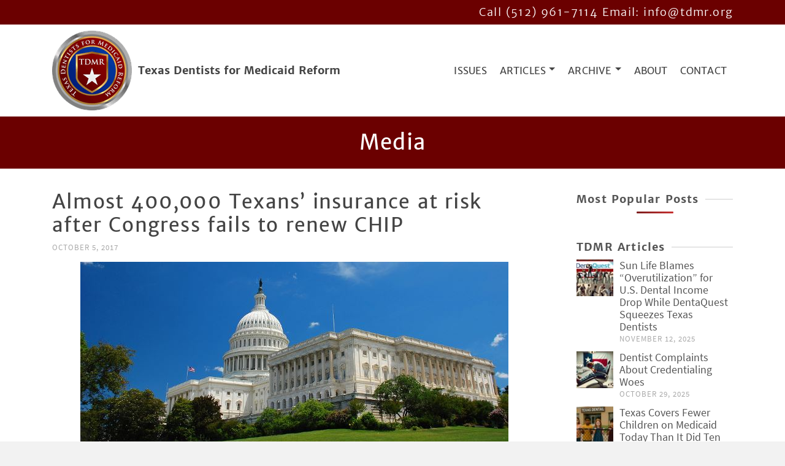

--- FILE ---
content_type: text/html; charset=UTF-8
request_url: https://www.tdmr.org/almost-400000-texans-insurance-risk-congress-fails-renew-chip/
body_size: 27002
content:
<!DOCTYPE html><html class="no-js" lang="en" itemtype="https://schema.org/Blog" itemscope><head><script data-no-optimize="1">var litespeed_docref=sessionStorage.getItem("litespeed_docref");litespeed_docref&&(Object.defineProperty(document,"referrer",{get:function(){return litespeed_docref}}),sessionStorage.removeItem("litespeed_docref"));</script> <meta charset="UTF-8"><link rel="profile" href="https://gmpg.org/xfn/11"><meta name="viewport" content="width=device-width, initial-scale=1.0"><meta http-equiv="X-UA-Compatible" content="IE=edge"> <script type="litespeed/javascript">(function(html){html.className=html.className.replace(/\bno-js\b/,'js')})(document.documentElement)</script> <script data-cfasync="false">window._EPYT_ = window._EPYT_ || {
                    ajaxurl: "https://www.tdmr.org/wp-admin/admin-ajax.php",
                    security: "43ca330dc4",
                    gallery_scrolloffset: 20,
                    eppathtoscripts: "https://www.tdmr.org/wp-content/plugins/youtube-embed-plus/scripts/",
                    eppath: "https://www.tdmr.org/wp-content/plugins/youtube-embed-plus/",
                    epresponsiveselector: ["iframe.__youtube_prefs__","iframe[src*='youtube.com']","iframe[src*='youtube-nocookie.com']","iframe[data-ep-src*='youtube.com']","iframe[data-ep-src*='youtube-nocookie.com']","iframe[data-ep-gallerysrc*='youtube.com']"],
                    version: "14.2.3",
                    epdovol: true,
                    evselector: 'iframe.__youtube_prefs__[src]',
                    ajax_compat: true,
                    maxres_facade: 'eager',
                    ytapi_load: 'light',
                    pause_others: false,
                    facade_mode: false,
                    not_live_on_channel: false,
                    stopMobileBuffer: true                };</script> <meta name='robots' content='index, follow, max-image-preview:large, max-snippet:-1, max-video-preview:-1' /><style>img:is([sizes="auto" i], [sizes^="auto," i]) { contain-intrinsic-size: 3000px 1500px }</style><title>Almost 400,000 Texans&#039; insurance at risk after Congress fails to renew CHIP  - Texas Dentists for Medicaid Reform</title><link rel="canonical" href="https://www.texastribune.org/2017/10/02/congress-fails-renew-chip-program-funds-expected-exhaust-february/" /><meta property="og:locale" content="en_US" /><meta property="og:type" content="article" /><meta property="og:title" content="Almost 400,000 Texans&#039; insurance at risk after Congress fails to renew CHIP  - Texas Dentists for Medicaid Reform" /><meta property="og:description" content="Insurance coverage for more than 390,000 Texas children and pregnant women is in jeopardy after Congress failed to renew authorization for a federal program. Congressional authorization for the Children&#8217;s Health Insurance Program, which provides low-cost health insurance for children from &hellip; Read More" /><meta property="og:url" content="https://www.texastribune.org/2017/10/02/congress-fails-renew-chip-program-funds-expected-exhaust-february/" /><meta property="og:site_name" content="Texas Dentists for Medicaid Reform" /><meta property="article:published_time" content="2017-10-05T20:54:09+00:00" /><meta property="article:modified_time" content="2022-06-03T18:21:54+00:00" /><meta property="og:image" content="https://i0.wp.com/www.tdmr.org/wp-content/uploads/us-capitol-1.jpg?fit=698%2C300&ssl=1" /><meta property="og:image:width" content="698" /><meta property="og:image:height" content="300" /><meta property="og:image:type" content="image/jpeg" /><meta name="author" content="TDMR" /> <script type="application/ld+json" class="yoast-schema-graph">{"@context":"https://schema.org","@graph":[{"@type":"Article","@id":"https://www.texastribune.org/2017/10/02/congress-fails-renew-chip-program-funds-expected-exhaust-february/#article","isPartOf":{"@id":"https://www.tdmr.org/almost-400000-texans-insurance-risk-congress-fails-renew-chip/"},"author":{"name":"TDMR","@id":"https://www.tdmr.org/#/schema/person/c2d5bf450669bdbf38ad6812bf64af92"},"headline":"Almost 400,000 Texans&#8217; insurance at risk after Congress fails to renew CHIP ","datePublished":"2017-10-05T20:54:09+00:00","dateModified":"2022-06-03T18:21:54+00:00","mainEntityOfPage":{"@id":"https://www.tdmr.org/almost-400000-texans-insurance-risk-congress-fails-renew-chip/"},"wordCount":797,"commentCount":1,"publisher":{"@id":"https://www.tdmr.org/#organization"},"image":{"@id":"https://www.texastribune.org/2017/10/02/congress-fails-renew-chip-program-funds-expected-exhaust-february/#primaryimage"},"thumbnailUrl":"https://www.tdmr.org/wp-content/uploads/us-capitol-1.jpg","articleSection":["Media","Medicaid Reform News"],"inLanguage":"en-US","potentialAction":[{"@type":"CommentAction","name":"Comment","target":["https://www.texastribune.org/2017/10/02/congress-fails-renew-chip-program-funds-expected-exhaust-february/#respond"]}]},{"@type":"WebPage","@id":"https://www.tdmr.org/almost-400000-texans-insurance-risk-congress-fails-renew-chip/","url":"https://www.texastribune.org/2017/10/02/congress-fails-renew-chip-program-funds-expected-exhaust-february/","name":"Almost 400,000 Texans' insurance at risk after Congress fails to renew CHIP  - Texas Dentists for Medicaid Reform","isPartOf":{"@id":"https://www.tdmr.org/#website"},"primaryImageOfPage":{"@id":"https://www.texastribune.org/2017/10/02/congress-fails-renew-chip-program-funds-expected-exhaust-february/#primaryimage"},"image":{"@id":"https://www.texastribune.org/2017/10/02/congress-fails-renew-chip-program-funds-expected-exhaust-february/#primaryimage"},"thumbnailUrl":"https://www.tdmr.org/wp-content/uploads/us-capitol-1.jpg","datePublished":"2017-10-05T20:54:09+00:00","dateModified":"2022-06-03T18:21:54+00:00","breadcrumb":{"@id":"https://www.texastribune.org/2017/10/02/congress-fails-renew-chip-program-funds-expected-exhaust-february/#breadcrumb"},"inLanguage":"en-US","potentialAction":[{"@type":"ReadAction","target":["https://www.texastribune.org/2017/10/02/congress-fails-renew-chip-program-funds-expected-exhaust-february/"]}]},{"@type":"ImageObject","inLanguage":"en-US","@id":"https://www.texastribune.org/2017/10/02/congress-fails-renew-chip-program-funds-expected-exhaust-february/#primaryimage","url":"https://www.tdmr.org/wp-content/uploads/us-capitol-1.jpg","contentUrl":"https://www.tdmr.org/wp-content/uploads/us-capitol-1.jpg","width":698,"height":300},{"@type":"BreadcrumbList","@id":"https://www.texastribune.org/2017/10/02/congress-fails-renew-chip-program-funds-expected-exhaust-february/#breadcrumb","itemListElement":[{"@type":"ListItem","position":1,"name":"Home","item":"https://www.tdmr.org/"},{"@type":"ListItem","position":2,"name":"Medicaid Reform News","item":"https://www.tdmr.org/medicaid-reform-news/"},{"@type":"ListItem","position":3,"name":"Almost 400,000 Texans&#8217; insurance at risk after Congress fails to renew CHIP "}]},{"@type":"WebSite","@id":"https://www.tdmr.org/#website","url":"https://www.tdmr.org/","name":"Texas Dentists for Medicaid Reform","description":"","publisher":{"@id":"https://www.tdmr.org/#organization"},"potentialAction":[{"@type":"SearchAction","target":{"@type":"EntryPoint","urlTemplate":"https://www.tdmr.org/?s={search_term_string}"},"query-input":{"@type":"PropertyValueSpecification","valueRequired":true,"valueName":"search_term_string"}}],"inLanguage":"en-US"},{"@type":"Organization","@id":"https://www.tdmr.org/#organization","name":"Texas Dentists for Medicaid Reform.org","url":"https://www.tdmr.org/","logo":{"@type":"ImageObject","inLanguage":"en-US","@id":"https://www.tdmr.org/#/schema/logo/image/","url":"https://i0.wp.com/www.tdmr.org/wp-content/uploads/tdmr_logo.png?fit=1356%2C1356&ssl=1","contentUrl":"https://i0.wp.com/www.tdmr.org/wp-content/uploads/tdmr_logo.png?fit=1356%2C1356&ssl=1","width":1356,"height":1356,"caption":"Texas Dentists for Medicaid Reform.org"},"image":{"@id":"https://www.tdmr.org/#/schema/logo/image/"}},{"@type":"Person","@id":"https://www.tdmr.org/#/schema/person/c2d5bf450669bdbf38ad6812bf64af92","name":"TDMR"}]}</script> <link rel='dns-prefetch' href='//www.googletagmanager.com' /><link rel='dns-prefetch' href='//fonts.googleapis.com' /><link rel="alternate" type="application/rss+xml" title="Texas Dentists for Medicaid Reform &raquo; Feed" href="https://www.tdmr.org/feed/" /><link rel="alternate" type="application/rss+xml" title="Texas Dentists for Medicaid Reform &raquo; Comments Feed" href="https://www.tdmr.org/comments/feed/" /> <script id="wpp-js" type="litespeed/javascript" data-src="https://www.tdmr.org/wp-content/plugins/wordpress-popular-posts/assets/js/wpp.min.js?ver=7.3.6" data-sampling="0" data-sampling-rate="100" data-api-url="https://www.tdmr.org/wp-json/wordpress-popular-posts" data-post-id="6242" data-token="e7514ef617" data-lang="0" data-debug="0"></script> <link rel="alternate" type="application/rss+xml" title="Texas Dentists for Medicaid Reform &raquo; Almost 400,000 Texans&#8217; insurance at risk after Congress fails to renew CHIP  Comments Feed" href="https://www.tdmr.org/almost-400000-texans-insurance-risk-congress-fails-renew-chip/feed/" /><style type="text/css" id="kt-local-fonts-css">@font-face{font-family:'Merriweather Sans';font-style:normal;font-weight:700;src:local('Merriweather Sans Bold'),local('MerriweatherSans-Bold'),url(https://www.tdmr.org/wp-content/uploads/kadence-gfonts/merriweathersans/6LmGj5dOJopQKEkt88GowaD2fnm4z6Nq0x6aGUXpBdU.eot) format('embedded-opentype'),url(https://www.tdmr.org/wp-content/uploads/kadence-gfonts/merriweathersans/6LmGj5dOJopQKEkt88GowfqJSHIsY8pKqTgTouATXAk.ttf) format('ttf'),url(https://www.tdmr.org/wp-content/uploads/kadence-gfonts/merriweathersans/6LmGj5dOJopQKEkt88GowQfd-b-I5PxxcmB4_-MNcqw.woff) format('woff'),url(https://www.tdmr.org/wp-content/uploads/kadence-gfonts/merriweathersans/6LmGj5dOJopQKEkt88GowbvMLSVzqOGkoxdgTSsKqWM.woff2) format('woff2');}@font-face{font-family:'Merriweather Sans';font-style:normal;font-weight:400;src:local('Merriweather Sans'),local('MerriweatherSans-Regular'),url(https://www.tdmr.org/wp-content/uploads/kadence-gfonts/merriweathersans/AKu1CjQ4qnV8MUltkAX3sE2k4ogKuXZ6cvJ9G6hiscg.eot) format('embedded-opentype'),url(https://www.tdmr.org/wp-content/uploads/kadence-gfonts/merriweathersans/AKu1CjQ4qnV8MUltkAX3sFBI1aZvkJLeFEwcwXkBYq0.ttf) format('ttf'),url(https://www.tdmr.org/wp-content/uploads/kadence-gfonts/merriweathersans/AKu1CjQ4qnV8MUltkAX3sL2aU247V0zTzydO4RoO9Ok.woff) format('woff'),url(https://www.tdmr.org/wp-content/uploads/kadence-gfonts/merriweathersans/400) format('woff2');}@font-face{font-family:'Merriweather Sans';font-style:normal;font-weight:300;src:local('Merriweather Sans Light'),local('MerriweatherSans-Light'),url(https://www.tdmr.org/wp-content/uploads/kadence-gfonts/merriweathersans/6LmGj5dOJopQKEkt88GowdYASHgfgyB7g8BNe7pvKXk.eot) format('embedded-opentype'),url(https://www.tdmr.org/wp-content/uploads/kadence-gfonts/merriweathersans/6LmGj5dOJopQKEkt88GowQNd2zpumJ3ZXdYPaAdqT7w.ttf) format('ttf'),url(https://www.tdmr.org/wp-content/uploads/kadence-gfonts/merriweathersans/6LmGj5dOJopQKEkt88GowY_zIojJi0m4a5Z6tRh6itY.woff) format('woff'),url(https://www.tdmr.org/wp-content/uploads/kadence-gfonts/merriweathersans/6LmGj5dOJopQKEkt88GowQaqY1RzDqUCoj4OhtiyHDU.woff2) format('woff2');}@font-face{font-family:'Source Sans Pro';font-style:italic;font-weight:400;src:local('Source Sans Pro Italic'),local('SourceSansPro-Italic'),url(https://www.tdmr.org/wp-content/uploads/kadence-gfonts/sourcesanspro/M2Jd71oPJhLKp0zdtTvoM04EkD-uilk0_oIxFXvMtLk.eot) format('embedded-opentype'),url(https://www.tdmr.org/wp-content/uploads/kadence-gfonts/sourcesanspro/M2Jd71oPJhLKp0zdtTvoM0DauxaEVho0aInXGvhmB4k.ttf) format('ttf'),url(https://www.tdmr.org/wp-content/uploads/kadence-gfonts/sourcesanspro/M2Jd71oPJhLKp0zdtTvoMzNrcjQuD0pTu1za2FULaMs.woff) format('woff'),url(https://www.tdmr.org/wp-content/uploads/kadence-gfonts/sourcesanspro/M2Jd71oPJhLKp0zdtTvoMxgy2Fsj5sj3EzlXpqVXRKo.woff2) format('woff2');}@font-face{font-family:'Source Sans Pro';font-style:italic;font-weight:700;src:local('Source Sans Pro Bold Italic'),local('SourceSansPro-BoldItalic'),url(https://www.tdmr.org/wp-content/uploads/kadence-gfonts/sourcesanspro/fpTVHK8qsXbIeTHTrnQH6HXzH4U_Axe6qCclt7v7nW0.eot) format('embedded-opentype'),url(https://www.tdmr.org/wp-content/uploads/kadence-gfonts/sourcesanspro/fpTVHK8qsXbIeTHTrnQH6Edtd7Dq2ZflsctMEexj2lw.ttf) format('ttf'),url(https://www.tdmr.org/wp-content/uploads/kadence-gfonts/sourcesanspro/fpTVHK8qsXbIeTHTrnQH6Nog-We9VNve39Jr4Vs_aDc.woff) format('woff'),url(https://www.tdmr.org/wp-content/uploads/kadence-gfonts/sourcesanspro/fpTVHK8qsXbIeTHTrnQH6Nnl6YROR5rHLkdLoHwoOWA.woff2) format('woff2');}@font-face{font-family:'Source Sans Pro';font-style:normal;font-weight:400;src:local('Source Sans Pro Regular'),local('SourceSansPro-Regular'),url(https://www.tdmr.org/wp-content/uploads/kadence-gfonts/sourcesanspro/ODelI1aHBYDBqgeIAH2zlN0tugusXa58UbOrParLRF0.eot) format('embedded-opentype'),url(https://www.tdmr.org/wp-content/uploads/kadence-gfonts/sourcesanspro/ODelI1aHBYDBqgeIAH2zlNzbP97U9sKh0jjxbPbfOKg.ttf) format('ttf'),url(https://www.tdmr.org/wp-content/uploads/kadence-gfonts/sourcesanspro/ODelI1aHBYDBqgeIAH2zlBM0YzuT7MdOe03otPbuUS0.woff) format('woff'),url(https://www.tdmr.org/wp-content/uploads/kadence-gfonts/sourcesanspro/ODelI1aHBYDBqgeIAH2zlNV_2ngZ8dMf8fLgjYEouxg.woff2) format('woff2');}@font-face{font-family:'Source Sans Pro';font-style:normal;font-weight:700;src:local('Source Sans Pro Bold'),local('SourceSansPro-Bold'),url(https://www.tdmr.org/wp-content/uploads/kadence-gfonts/sourcesanspro/toadOcfmlt9b38dHJxOBGFV89XnfCtb1fhQGOlhyqi8.eot) format('embedded-opentype'),url(https://www.tdmr.org/wp-content/uploads/kadence-gfonts/sourcesanspro/toadOcfmlt9b38dHJxOBGLsbIrGiHa6JIepkyt5c0A0.ttf) format('ttf'),url(https://www.tdmr.org/wp-content/uploads/kadence-gfonts/sourcesanspro/toadOcfmlt9b38dHJxOBGFkQc6VGVFSmCnC_l7QZG60.woff) format('woff'),url(https://www.tdmr.org/wp-content/uploads/kadence-gfonts/sourcesanspro/toadOcfmlt9b38dHJxOBGEo0As1BFRXtCDhS66znb_k.woff2) format('woff2');}</style><link data-optimized="2" rel="stylesheet" href="https://www.tdmr.org/wp-content/litespeed/css/75d3274c8b91cbeed2c0ec181a4d8f90.css?ver=e23aa" /><style id='classic-theme-styles-inline-css' type='text/css'>/*! This file is auto-generated */
.wp-block-button__link{color:#fff;background-color:#32373c;border-radius:9999px;box-shadow:none;text-decoration:none;padding:calc(.667em + 2px) calc(1.333em + 2px);font-size:1.125em}.wp-block-file__button{background:#32373c;color:#fff;text-decoration:none}</style><style id='pdfemb-pdf-embedder-viewer-style-inline-css' type='text/css'>.wp-block-pdfemb-pdf-embedder-viewer{max-width:none}</style><style id='global-styles-inline-css' type='text/css'>:root{--wp--preset--aspect-ratio--square: 1;--wp--preset--aspect-ratio--4-3: 4/3;--wp--preset--aspect-ratio--3-4: 3/4;--wp--preset--aspect-ratio--3-2: 3/2;--wp--preset--aspect-ratio--2-3: 2/3;--wp--preset--aspect-ratio--16-9: 16/9;--wp--preset--aspect-ratio--9-16: 9/16;--wp--preset--color--black: #000;--wp--preset--color--cyan-bluish-gray: #abb8c3;--wp--preset--color--white: #fff;--wp--preset--color--pale-pink: #f78da7;--wp--preset--color--vivid-red: #cf2e2e;--wp--preset--color--luminous-vivid-orange: #ff6900;--wp--preset--color--luminous-vivid-amber: #fcb900;--wp--preset--color--light-green-cyan: #7bdcb5;--wp--preset--color--vivid-green-cyan: #00d084;--wp--preset--color--pale-cyan-blue: #8ed1fc;--wp--preset--color--vivid-cyan-blue: #0693e3;--wp--preset--color--vivid-purple: #9b51e0;--wp--preset--color--ascend-primary: #6b0000;--wp--preset--color--ascend-primary-light: #7f1414;--wp--preset--color--very-light-gray: #eee;--wp--preset--color--very-dark-gray: #444;--wp--preset--gradient--vivid-cyan-blue-to-vivid-purple: linear-gradient(135deg,rgba(6,147,227,1) 0%,rgb(155,81,224) 100%);--wp--preset--gradient--light-green-cyan-to-vivid-green-cyan: linear-gradient(135deg,rgb(122,220,180) 0%,rgb(0,208,130) 100%);--wp--preset--gradient--luminous-vivid-amber-to-luminous-vivid-orange: linear-gradient(135deg,rgba(252,185,0,1) 0%,rgba(255,105,0,1) 100%);--wp--preset--gradient--luminous-vivid-orange-to-vivid-red: linear-gradient(135deg,rgba(255,105,0,1) 0%,rgb(207,46,46) 100%);--wp--preset--gradient--very-light-gray-to-cyan-bluish-gray: linear-gradient(135deg,rgb(238,238,238) 0%,rgb(169,184,195) 100%);--wp--preset--gradient--cool-to-warm-spectrum: linear-gradient(135deg,rgb(74,234,220) 0%,rgb(151,120,209) 20%,rgb(207,42,186) 40%,rgb(238,44,130) 60%,rgb(251,105,98) 80%,rgb(254,248,76) 100%);--wp--preset--gradient--blush-light-purple: linear-gradient(135deg,rgb(255,206,236) 0%,rgb(152,150,240) 100%);--wp--preset--gradient--blush-bordeaux: linear-gradient(135deg,rgb(254,205,165) 0%,rgb(254,45,45) 50%,rgb(107,0,62) 100%);--wp--preset--gradient--luminous-dusk: linear-gradient(135deg,rgb(255,203,112) 0%,rgb(199,81,192) 50%,rgb(65,88,208) 100%);--wp--preset--gradient--pale-ocean: linear-gradient(135deg,rgb(255,245,203) 0%,rgb(182,227,212) 50%,rgb(51,167,181) 100%);--wp--preset--gradient--electric-grass: linear-gradient(135deg,rgb(202,248,128) 0%,rgb(113,206,126) 100%);--wp--preset--gradient--midnight: linear-gradient(135deg,rgb(2,3,129) 0%,rgb(40,116,252) 100%);--wp--preset--font-size--small: 13px;--wp--preset--font-size--medium: 20px;--wp--preset--font-size--large: 36px;--wp--preset--font-size--x-large: 42px;--wp--preset--spacing--20: 0.44rem;--wp--preset--spacing--30: 0.67rem;--wp--preset--spacing--40: 1rem;--wp--preset--spacing--50: 1.5rem;--wp--preset--spacing--60: 2.25rem;--wp--preset--spacing--70: 3.38rem;--wp--preset--spacing--80: 5.06rem;--wp--preset--shadow--natural: 6px 6px 9px rgba(0, 0, 0, 0.2);--wp--preset--shadow--deep: 12px 12px 50px rgba(0, 0, 0, 0.4);--wp--preset--shadow--sharp: 6px 6px 0px rgba(0, 0, 0, 0.2);--wp--preset--shadow--outlined: 6px 6px 0px -3px rgba(255, 255, 255, 1), 6px 6px rgba(0, 0, 0, 1);--wp--preset--shadow--crisp: 6px 6px 0px rgba(0, 0, 0, 1);}:where(.is-layout-flex){gap: 0.5em;}:where(.is-layout-grid){gap: 0.5em;}body .is-layout-flex{display: flex;}.is-layout-flex{flex-wrap: wrap;align-items: center;}.is-layout-flex > :is(*, div){margin: 0;}body .is-layout-grid{display: grid;}.is-layout-grid > :is(*, div){margin: 0;}:where(.wp-block-columns.is-layout-flex){gap: 2em;}:where(.wp-block-columns.is-layout-grid){gap: 2em;}:where(.wp-block-post-template.is-layout-flex){gap: 1.25em;}:where(.wp-block-post-template.is-layout-grid){gap: 1.25em;}.has-black-color{color: var(--wp--preset--color--black) !important;}.has-cyan-bluish-gray-color{color: var(--wp--preset--color--cyan-bluish-gray) !important;}.has-white-color{color: var(--wp--preset--color--white) !important;}.has-pale-pink-color{color: var(--wp--preset--color--pale-pink) !important;}.has-vivid-red-color{color: var(--wp--preset--color--vivid-red) !important;}.has-luminous-vivid-orange-color{color: var(--wp--preset--color--luminous-vivid-orange) !important;}.has-luminous-vivid-amber-color{color: var(--wp--preset--color--luminous-vivid-amber) !important;}.has-light-green-cyan-color{color: var(--wp--preset--color--light-green-cyan) !important;}.has-vivid-green-cyan-color{color: var(--wp--preset--color--vivid-green-cyan) !important;}.has-pale-cyan-blue-color{color: var(--wp--preset--color--pale-cyan-blue) !important;}.has-vivid-cyan-blue-color{color: var(--wp--preset--color--vivid-cyan-blue) !important;}.has-vivid-purple-color{color: var(--wp--preset--color--vivid-purple) !important;}.has-black-background-color{background-color: var(--wp--preset--color--black) !important;}.has-cyan-bluish-gray-background-color{background-color: var(--wp--preset--color--cyan-bluish-gray) !important;}.has-white-background-color{background-color: var(--wp--preset--color--white) !important;}.has-pale-pink-background-color{background-color: var(--wp--preset--color--pale-pink) !important;}.has-vivid-red-background-color{background-color: var(--wp--preset--color--vivid-red) !important;}.has-luminous-vivid-orange-background-color{background-color: var(--wp--preset--color--luminous-vivid-orange) !important;}.has-luminous-vivid-amber-background-color{background-color: var(--wp--preset--color--luminous-vivid-amber) !important;}.has-light-green-cyan-background-color{background-color: var(--wp--preset--color--light-green-cyan) !important;}.has-vivid-green-cyan-background-color{background-color: var(--wp--preset--color--vivid-green-cyan) !important;}.has-pale-cyan-blue-background-color{background-color: var(--wp--preset--color--pale-cyan-blue) !important;}.has-vivid-cyan-blue-background-color{background-color: var(--wp--preset--color--vivid-cyan-blue) !important;}.has-vivid-purple-background-color{background-color: var(--wp--preset--color--vivid-purple) !important;}.has-black-border-color{border-color: var(--wp--preset--color--black) !important;}.has-cyan-bluish-gray-border-color{border-color: var(--wp--preset--color--cyan-bluish-gray) !important;}.has-white-border-color{border-color: var(--wp--preset--color--white) !important;}.has-pale-pink-border-color{border-color: var(--wp--preset--color--pale-pink) !important;}.has-vivid-red-border-color{border-color: var(--wp--preset--color--vivid-red) !important;}.has-luminous-vivid-orange-border-color{border-color: var(--wp--preset--color--luminous-vivid-orange) !important;}.has-luminous-vivid-amber-border-color{border-color: var(--wp--preset--color--luminous-vivid-amber) !important;}.has-light-green-cyan-border-color{border-color: var(--wp--preset--color--light-green-cyan) !important;}.has-vivid-green-cyan-border-color{border-color: var(--wp--preset--color--vivid-green-cyan) !important;}.has-pale-cyan-blue-border-color{border-color: var(--wp--preset--color--pale-cyan-blue) !important;}.has-vivid-cyan-blue-border-color{border-color: var(--wp--preset--color--vivid-cyan-blue) !important;}.has-vivid-purple-border-color{border-color: var(--wp--preset--color--vivid-purple) !important;}.has-vivid-cyan-blue-to-vivid-purple-gradient-background{background: var(--wp--preset--gradient--vivid-cyan-blue-to-vivid-purple) !important;}.has-light-green-cyan-to-vivid-green-cyan-gradient-background{background: var(--wp--preset--gradient--light-green-cyan-to-vivid-green-cyan) !important;}.has-luminous-vivid-amber-to-luminous-vivid-orange-gradient-background{background: var(--wp--preset--gradient--luminous-vivid-amber-to-luminous-vivid-orange) !important;}.has-luminous-vivid-orange-to-vivid-red-gradient-background{background: var(--wp--preset--gradient--luminous-vivid-orange-to-vivid-red) !important;}.has-very-light-gray-to-cyan-bluish-gray-gradient-background{background: var(--wp--preset--gradient--very-light-gray-to-cyan-bluish-gray) !important;}.has-cool-to-warm-spectrum-gradient-background{background: var(--wp--preset--gradient--cool-to-warm-spectrum) !important;}.has-blush-light-purple-gradient-background{background: var(--wp--preset--gradient--blush-light-purple) !important;}.has-blush-bordeaux-gradient-background{background: var(--wp--preset--gradient--blush-bordeaux) !important;}.has-luminous-dusk-gradient-background{background: var(--wp--preset--gradient--luminous-dusk) !important;}.has-pale-ocean-gradient-background{background: var(--wp--preset--gradient--pale-ocean) !important;}.has-electric-grass-gradient-background{background: var(--wp--preset--gradient--electric-grass) !important;}.has-midnight-gradient-background{background: var(--wp--preset--gradient--midnight) !important;}.has-small-font-size{font-size: var(--wp--preset--font-size--small) !important;}.has-medium-font-size{font-size: var(--wp--preset--font-size--medium) !important;}.has-large-font-size{font-size: var(--wp--preset--font-size--large) !important;}.has-x-large-font-size{font-size: var(--wp--preset--font-size--x-large) !important;}
:where(.wp-block-post-template.is-layout-flex){gap: 1.25em;}:where(.wp-block-post-template.is-layout-grid){gap: 1.25em;}
:where(.wp-block-columns.is-layout-flex){gap: 2em;}:where(.wp-block-columns.is-layout-grid){gap: 2em;}
:root :where(.wp-block-pullquote){font-size: 1.5em;line-height: 1.6;}</style><!--[if lt IE]><link rel='stylesheet' id='ascend_ie_fallback-css' href='https://www.tdmr.org/wp-content/themes/ascend_premium/assets/css/ie_fallback.css' type='text/css' media='all' />
<![endif]--><style id='__EPYT__style-inline-css' type='text/css'>.epyt-gallery-thumb {
                        width: 33.333%;
                }</style> <script data-cfasync="false">window._EPYT_ = window._EPYT_ || {
                    ajaxurl: "https://www.tdmr.org/wp-admin/admin-ajax.php",
                    security: "43ca330dc4",
                    gallery_scrolloffset: 20,
                    eppathtoscripts: "https://www.tdmr.org/wp-content/plugins/youtube-embed-plus/scripts/",
                    eppath: "https://www.tdmr.org/wp-content/plugins/youtube-embed-plus/",
                    epresponsiveselector: ["iframe.__youtube_prefs__","iframe[src*='youtube.com']","iframe[src*='youtube-nocookie.com']","iframe[data-ep-src*='youtube.com']","iframe[data-ep-src*='youtube-nocookie.com']","iframe[data-ep-gallerysrc*='youtube.com']"],
                    version: "14.2.3",
                    epdovol: true,
                    evselector: 'iframe.__youtube_prefs__[src]',
                    ajax_compat: true,
                    maxres_facade: 'eager',
                    ytapi_load: 'light',
                    pause_others: false,
                    facade_mode: false,
                    not_live_on_channel: false,
                    stopMobileBuffer: true                };</script> <script type="litespeed/javascript" data-src="https://www.tdmr.org/wp-includes/js/jquery/jquery.min.js" id="jquery-core-js"></script> <!--[if lt IE 9]> <script type="text/javascript" src="https://www.tdmr.org/wp-content/themes/ascend_premium/assets/js/vendor/html5shiv.min.js" id="ascend-html5shiv-js"></script> <![endif]-->
<!--[if lt IE 9]> <script type="text/javascript" src="https://www.tdmr.org/wp-content/themes/ascend_premium/assets/js/vendor/respond.min.js" id="ascend-respond-js"></script> <![endif]--> <script type="litespeed/javascript" data-src="https://www.googletagmanager.com/gtag/js?id=G-0JWCGLC12K" id="google_gtagjs-js"></script> <script id="google_gtagjs-js-after" type="litespeed/javascript">window.dataLayer=window.dataLayer||[];function gtag(){dataLayer.push(arguments)}
gtag("set","linker",{"domains":["www.tdmr.org"]});gtag("js",new Date());gtag("set","developer_id.dZTNiMT",!0);gtag("config","G-0JWCGLC12K")</script> <link rel="https://api.w.org/" href="https://www.tdmr.org/wp-json/" /><link rel="alternate" title="JSON" type="application/json" href="https://www.tdmr.org/wp-json/wp/v2/posts/6242" /><link rel="EditURI" type="application/rsd+xml" title="RSD" href="https://www.tdmr.org/xmlrpc.php?rsd" /><meta name="generator" content="WordPress 6.8.3" /><link rel='shortlink' href='https://www.tdmr.org/?p=6242' /><link rel="alternate" title="oEmbed (JSON)" type="application/json+oembed" href="https://www.tdmr.org/wp-json/oembed/1.0/embed?url=https%3A%2F%2Fwww.tdmr.org%2Falmost-400000-texans-insurance-risk-congress-fails-renew-chip%2F" /><link rel="alternate" title="oEmbed (XML)" type="text/xml+oembed" href="https://www.tdmr.org/wp-json/oembed/1.0/embed?url=https%3A%2F%2Fwww.tdmr.org%2Falmost-400000-texans-insurance-risk-congress-fails-renew-chip%2F&#038;format=xml" /><style>.mejs-container:has(.plyr) {
                height: auto;
                background: transparent
            }

            .mejs-container:has(.plyr) .mejs-controls {
                display: none
            }

            .h5ap_all {
                --shadow-color: 197deg 32% 65%;
                border-radius: 6px;
                box-shadow: 0px 0px 9.6px hsl(var(--shadow-color)/.36), 0 1.7px 1.9px 0px hsl(var(--shadow-color)/.36), 0 4.3px 1.8px -1.7px hsl(var(--shadow-color)/.36), -0.1px 10.6px 11.9px -2.5px hsl(var(--shadow-color)/.36);
                margin: 16px auto;
            }

            .h5ap_single_button {
                height: 5050;
            }</style><style>span.h5ap_single_button {
				display: inline-flex;
				justify-content: center;
				align-items: center;
			}

			.h5ap_single_button span {
				line-height: 0;
			}

			span#h5ap_single_button span svg {
				cursor: pointer;
			}

			#skin_default .plyr__control,
			#skin_default .plyr__time {
				color: #4f5b5f			}

			#skin_default .plyr__control:hover {
				background: #1aafff;
				color: #f5f5f5			}

			#skin_default .plyr__controls {
				background: #f5f5f5			}

			#skin_default .plyr__controls__item input {
				color: #1aafff			}

			.plyr {
				--plyr-color-main: #4f5b5f			}

			/* Custom Css */</style> <script type="litespeed/javascript">(function(){window.lsow_fs={can_use_premium_code:!1}})()</script> <meta name="generator" content="Site Kit by Google 1.166.0" /><style>#h5vpQuickPlayer { width: 100%; max-width: 100%; margin: 0 auto; }</style> <script type="litespeed/javascript">(function(w,d,e,u,f,l,n){w[f]=w[f]||function(){(w[f].q=w[f].q||[]).push(arguments)},l=d.createElement(e),l.async=1,l.src=u,n=d.getElementsByTagName(e)[0],n.parentNode.insertBefore(l,n)})(window,document,'script','https://assets.mailerlite.com/js/universal.js','ml');ml('account','326042');ml('enablePopups',!0)</script> <style id="wpp-loading-animation-styles">@-webkit-keyframes bgslide{from{background-position-x:0}to{background-position-x:-200%}}@keyframes bgslide{from{background-position-x:0}to{background-position-x:-200%}}.wpp-widget-block-placeholder,.wpp-shortcode-placeholder{margin:0 auto;width:60px;height:3px;background:#dd3737;background:linear-gradient(90deg,#dd3737 0%,#571313 10%,#dd3737 100%);background-size:200% auto;border-radius:3px;-webkit-animation:bgslide 1s infinite linear;animation:bgslide 1s infinite linear}</style> <script type="litespeed/javascript">var light_error="The image could not be loaded.",light_of="%curr% of %total%"</script> <script type="litespeed/javascript">(function(w,d,e,u,f,l,n){w[f]=w[f]||function(){(w[f].q=w[f].q||[]).push(arguments)},l=d.createElement(e),l.async=1,l.src=u,n=d.getElementsByTagName(e)[0],n.parentNode.insertBefore(l,n)})(window,document,'script','https://assets.mailerlite.com/js/universal.js','ml');ml('account','326042')</script> <style type="text/css" id="kt-custom-css">a, .primary-color, .postlist article .entry-content a.more-link:hover,.widget_price_filter .price_slider_amount .button, .product .product_meta a:hover, .star-rating, .above-footer-widgets a:not(.button):hover, .sidebar a:not(.button):hover, .elementor-widget-sidebar a:not(.button):hover, .footerclass a:hover, .posttags a:hover, .tagcloud a:hover, .kt_bc_nomargin #kadbreadcrumbs a:hover, #kadbreadcrumbs a:hover, .wp-pagenavi a:hover, .woocommerce-pagination ul.page-numbers li a:hover, .woocommerce-pagination ul.page-numbers li span:hover, .has-ascend-primary-color {color:#6b0000;} .comment-content a:not(.button):hover, .entry-content p a:not(.button):not(.select2-choice):not([data-rel="lightbox"]):hover, .kt_product_toggle_outer .toggle_grid:hover, .kt_product_toggle_outer .toggle_list:hover, .kt_product_toggle_outer .toggle_grid.toggle_active, .kt_product_toggle_outer .toggle_list.toggle_active, .product .product_meta a, .product .woocommerce-tabs .wc-tabs > li.active > a, .product .woocommerce-tabs .wc-tabs > li.active > a:hover, .product .woocommerce-tabs .wc-tabs > li.active > a:focus, #payment ul.wc_payment_methods li.wc_payment_method input[type=radio]:first-child:checked+label, .kt-woo-account-nav .woocommerce-MyAccount-navigation ul li.is-active a, a.added_to_cart, .widget_pages ul li.kt-drop-toggle > .kt-toggle-sub, .widget_categories ul li.kt-drop-toggle > .kt-toggle-sub, .widget_product_categories ul li.kt-drop-toggle > .kt-toggle-sub, .widget_recent_entries ul li a:hover ~ .kt-toggle-sub, .widget_recent_comments ul li a:hover ~ .kt-toggle-sub, .widget_archive ul li a:hover ~ .kt-toggle-sub, .widget_pages ul li a:hover ~ .kt-toggle-sub, .widget_categories ul li a:hover ~ .kt-toggle-sub, .widget_meta ul li a:hover ~ .kt-toggle-sub, .widget_product_categories ul li a:hover ~ .kt-toggle-sub,.kt-tabs.kt-tabs-style2 > li > a:hover, .kt-tabs > li.active > a, .kt-tabs > li.active > a:hover, .kt-tabs > li.active > a:focus, .kt_bc_nomargin #kadbreadcrumbs a:hover, #kadbreadcrumbs a:hover, .footerclass .menu li a:hover, .widget_recent_entries ul li a:hover, .posttags a:hover, .tagcloud a:hover,.widget_recent_comments ul li a:hover, .widget_archive ul li a:hover, .widget_pages ul li a:hover, .widget_categories ul li a:hover, .widget_meta ul li a:hover, .widget_product_categories ul li a:hover, .box-icon-item .icon-container .icon-left-highlight,.box-icon-item .icon-container .icon-right-highlight, .widget_pages ul li.current-cat > a, .widget_categories ul li.current-cat > a, .widget_product_categories ul li.current-cat > a, #payment ul.wc_payment_methods li.wc_payment_method input[type=radio]:first-child:checked + label:before, .wp-pagenavi .current, .wp-pagenavi a:hover, .kt-mobile-header-toggle .kt-extras-label.header-underscore-icon, .woocommerce-pagination ul.page-numbers li a.current, .woocommerce-pagination ul.page-numbers li span.current, .woocommerce-pagination ul.page-numbers li a:hover, .woocommerce-pagination ul.page-numbers li span:hover, .widget_layered_nav ul li.chosen a, .widget_layered_nav_filters ul li a, .widget_rating_filter ul li.chosen a, .variations .kad_radio_variations label.selectedValue, .variations .kad_radio_variations label:hover{border-color:#6b0000;} .kt-header-extras span.kt-cart-total, .btn, .button, .submit, button, input[type="submit"], .portfolio-loop-image-container .portfolio-hover-item .portfolio-overlay-color, .kt_product_toggle_outer .toggle_grid.toggle_active, .kt_product_toggle_outer .toggle_list.toggle_active, .product .woocommerce-tabs .wc-tabs > li.active > a, .product .woocommerce-tabs .wc-tabs > li.active > a:hover, .product .woocommerce-tabs .wc-tabs > li.active > a:focus, .product .woocommerce-tabs .wc-tabs:before, .woocommerce-info, .woocommerce-message, .woocommerce-noreviews, p.no-comments, .widget_pages ul li ul li.current-cat > a:before, .widget_categories ul li ul li.current-cat > a:before, .widget_product_categories ul li ul li.current-cat > a:before, .widget_pages ul li ul li a:hover:before, .widget_categories ul li ul li a:hover:before, .widget_product_categories ul li ul li a:hover:before, .kadence_recent_posts a.posts_widget_readmore:hover:before, .kt-accordion > .panel h5:after, .kt-tabs:before, .image_menu_overlay, .kadence_social_widget a:hover, .kt-tabs > li.active > a, .kt-tabs > li.active > a:hover, .kt-tabs > li.active > a:focus, .widget_pages ul li.current-cat > .count, .widget_categories ul li.current-cat > .count, .widget_product_categories ul li.current-cat > .count, .widget_recent_entries ul li a:hover ~ .count, .widget_recent_comments ul li a:hover ~ .count, .widget_archive ul li a:hover ~ .count, .widget_pages ul li a:hover ~ .count, .widget_categories ul li a:hover ~ .count, .widget_meta ul li a:hover ~ .count, .widget_product_categories ul li a:hover ~ .count, #payment ul.wc_payment_methods li.wc_payment_method input[type=radio]:first-child:checked + label:before, .select2-results .select2-highlighted, .wp-pagenavi .current, .kt-header-extras span.kt-cart-total, .kt-mobile-header-toggle span.kt-cart-total, .woocommerce-pagination ul.page-numbers li a.current, .woocommerce-pagination ul.page-numbers li span.current,.widget_price_filter .ui-slider .ui-slider-handle, .widget_layered_nav ul li.chosen span.count, .widget_layered_nav_filters ul li span.count, .variations .kad_radio_variations label.selectedValue, .box-icon-item .menu-icon-read-more .read-more-highlight, .select2-container--default .select2-results__option--highlighted[aria-selected], p.demo_store, .has-ascend-primary-background-color {background:#6b0000;}@media (max-width: 767px){.filter-set li a.selected {background:#6b0000;}} .has-ascend-primary-light-color {color:#7f1414} .has-ascend-primary-light-background-color{ background-color: #7f1414}.kad-header-height {height:150px;}.kad-topbar-height {min-height:40px;}.kad-mobile-header-height {height:76px;}.titleclass .entry-title{font-size:35px;}@media (max-width: 768px) {.titleclass .entry-title{font-size:15px;}}.titleclass .subtitle{font-size:40px;}@media (max-width: 768px) {.titleclass .subtitle{font-size:20px;}}.titleclass .page-header  {height:85px;}@media (max-width: 768px) {.titleclass .page-header {height:50px;}}.product_item .product_archive_title {min-height:20px;}.second-navclass .sf-menu>li:after {background:#000000;}.kt-header-extras .kadence_social_widget a, .mobile-header-container .kt-mobile-header-toggle button {color:#444;} button.mobile-navigation-toggle .kt-mnt span {background:#444;} .kt-header-extras .kadence_social_widget a:hover{color:#fff;}.pop-modal-body .kt-woo-account-nav .kad-customer-name h5, .pop-modal-body .kt-woo-account-nav a, .pop-modal-body ul.product_list_widget li a:not(.remove), .pop-modal-body ul.product_list_widget {color:#fff;} .kt-mobile-menu form.search-form input[type="search"]::-webkit-input-placeholder {color:#fff;}.kt-mobile-menu form.search-form input[type="search"]:-ms-input-placeholder {color:#fff;}.kt-mobile-menu form.search-form input[type="search"]::-moz-placeholder {color:#fff;}.page-header {text-align:center;}.kt-header-extras #kad-head-cart-popup ul a:not(.remove), .kt-header-extras #kad-head-cart-popup ul .quantity, .kt-header-extras #kad-head-cart-popup ul li.empty, .kad-header-menu-inner .kt-header-extras .kt-woo-account-nav h5, .kad-relative-vertical-content .kt-header-extras .kt-woo-account-nav h5 {color:#444;}.titleclass .subtitle {text-transform:uppercase;}.kt-post-author {display:none;}.kt-post-cats {display:none;}.container-fullwidth .entry-content .aligncenter[class^=wp-block] { max-width:1440px}</style><style type="text/css">.recentcomments a{display:inline !important;padding:0 !important;margin:0 !important;}</style> <script type="litespeed/javascript">(function(i,s,o,g,r,a,m){i.GoogleAnalyticsObject=r;i[r]=i[r]||function(){(i[r].q=i[r].q||[]).push(arguments)},i[r].l=1*new Date();a=s.createElement(o),m=s.getElementsByTagName(o)[0];a.async=1;a.src=g;m.parentNode.insertBefore(a,m)})(window,document,'script','//www.google-analytics.com/analytics.js','ga');ga('create','UA-197549498-1','auto');ga('send','pageview')</script> <style type="text/css">.heading{width:10sec;}</style><link rel="icon" href="https://www.tdmr.org/wp-content/uploads/cropped-tdmr_whitebg1-150x150.png" sizes="32x32" /><link rel="icon" href="https://www.tdmr.org/wp-content/uploads/cropped-tdmr_whitebg1-300x300.png" sizes="192x192" /><link rel="apple-touch-icon" href="https://www.tdmr.org/wp-content/uploads/cropped-tdmr_whitebg1-300x300.png" /><meta name="msapplication-TileImage" content="https://www.tdmr.org/wp-content/uploads/cropped-tdmr_whitebg1-300x300.png" /><style type="text/css" id="wp-custom-css">/*feature article spacing from feature image*/
article.kad_blog_item header h3 {
    margin-top: 10px;
}

/*increase space between date and post content*/
.post-top-meta {
	padding-bottom: 10px;
	
}</style><style type="text/css" title="dynamic-css" class="options-output">#logo a.brand, #mobile-logo a.brand{font-family:"Merriweather Sans";line-height:22px;letter-spacing:0px;font-weight:700;font-style:normal;color:#444444;font-size:18px;}.topbarclass{font-weight:400;font-size:12px;}.titleclass{background-color:#6b0000;}.titleclass .top-contain-title{color:#ffffff;}.titleclass .subtitle, .titleclass .page-header-inner #kadbreadcrumbs, .titleclass .page-header-inner #kadbreadcrumbs a{color:#ffffff;}.product_item .product_archive_title{font-family:"Source Sans Pro";text-transform:none;line-height:20px;letter-spacing:1.2;font-weight:normal;font-style:600;color:#444444;font-size:15px;}.topbarclass, .topbarclass .sf-menu ul {background-color:#6b0000;}.footerclass, .footerclass .footer-widget-title span, body.body-style-bubbled .footerclass .footer-widget-title span{background-color:#6b0000;}.footerbase{background-color:#6b0000;}h1, .h1class{font-family:"Merriweather Sans";line-height:38px;letter-spacing:1.2px;font-weight:normal;font-style:normal;color:#444444;font-size:32px;}h2, .h2class{font-family:"Merriweather Sans";line-height:40px;letter-spacing:1.2px;font-weight:400;font-style:normal;color:#444444;font-size:32px;}h3{font-family:"Merriweather Sans";line-height:32px;letter-spacing:1.2px;font-weight:400;font-style:normal;color:#444444;font-size:28px;}h4{font-family:"Merriweather Sans";line-height:40px;letter-spacing:1.2px;font-weight:400;font-style:normal;color:#555555;font-size:24px;}h5{font-family:"Merriweather Sans";line-height:20px;letter-spacing:1.2px;font-weight:300;font-style:normal;color:#555555;font-size:18px;}.titleclass .subtitle{font-family:"Source Sans Pro";letter-spacing:1.2px;font-weight:400;font-style:normal;}body{font-family:"Source Sans Pro";line-height:26px;letter-spacing:0px;font-weight:400;font-style:normal;color:#444;font-size:18px;}.nav-main ul.sf-menu > li > a, .kad-header-menu-inner .kt-header-extras ul.sf-menu > li > a, .kad-header-menu-inner .kt-header-extras .kt-extras-label [class*="kt-icon-"], .kt-header-extras .sf-vertical > li > a{font-family:"Merriweather Sans";text-transform:uppercase;line-height:18px;font-weight:400;font-style:normal;color:#444;font-size:16px;}.nav-main ul.sf-menu > li > a:hover, .nav-main ul.sf-menu > li.sfHover > a, .kt-header-extras .sf-vertical > li > a:hover{color:#000000;}button.mobile-navigation-toggle:hover .kt-mnt span{background:#000000;}.nav-main ul.sf-menu > li.current-menu-item > a{color:#000000;}.second-navclass .sf-menu > li > a{font-family:"Source Sans Pro";text-transform:uppercase;line-height:18px;font-weight:400;font-style:normal;color:#000000;font-size:16px;}.nav-main ul.sf-menu ul a, .second-navclass ul.sf-menu ul a, .kad-header-menu-inner .kt-header-extras .kt-woo-account-nav a, .kad-relative-vertical-content .kt-header-extras .kt-woo-account-nav a, .kt-header-extras p.woocommerce-mini-cart__empty-message{font-family:Arial, Helvetica, sans-serif;line-height:14px;font-weight:400;color:#444;font-size:12px;}.nav-main ul.sf-menu ul a:hover, .nav-main ul.sf-menu > li:not(.kt-lgmenu) ul li.sfHover > a, .nav-main ul.sf-menu ul li.current-menu-item > a, .second-navclass ul.sf-menu ul a:hover, .second-navclass ul.sf-menu li:not(.kt-lgmenu) ul li.sfHover > a, .second-navclass ul.sf-menu ul li.current-menu-item > a, .kad-header-menu-inner .kt-header-extras .kt-woo-account-nav a:hover, body.woocommerce-account .kad-header-menu-inner .kt-header-extras .kt-woo-account-nav li.is-active a, .kad-relative-vertical-content  .kt-header-extras .kt-woo-account-nav a:hover, body.woocommerce-account .kad-relative-vertical-content  .kt-header-extras .kt-woo-account-nav li.is-active a{color:#000000;}.kad-mobile-nav li a, .kad-mobile-nav li,.kt-mobile-menu form.search-form input[type="search"].search-field, .kt-mobile-menu form.search-form .search-submit,.mfp-slide #kt-mobile-account, .mfp-slide #kt-mobile-cart{font-family:"Source Sans Pro";text-transform:uppercase;line-height:20px;letter-spacing:.2px;font-weight:400;font-style:normal;color:#fff;font-size:16px;}.kad-mobile-nav li a{border-color:#6b0000;}.kad-mobile-nav li a:hover, .kad-mobile-nav li.current-menu-item > a{background:#6b0000;}</style><style type="text/css" title="dynamic-css" class="options-output">{font-family:"Open Sans";font-weight:800;font-style:normal;}{font-family:"Open Sans";font-weight:700;font-style:normal;}{font-family:"Open Sans";font-weight:600;font-style:normal;}{font-family:"Open Sans";font-weight:400;font-style:normal;}{font-family:"Open Sans";font-weight:300;font-style:normal;}</style></head><body class="wp-singular post-template-default single single-post postid-6242 single-format-standard wp-embed-responsive wp-theme-ascend_premium wp-child-theme-ascend_premium-child kad-header-position-above kt-showsub-indicator kt-topbar-enabled kt-width-large body-style-normal none-trans-header not_ie"><div id="wrapper" class="container"><header id="kad-header-menu" class="headerclass-outer kt-header-position-above kt-header-layout-standard clearfix" data-sticky="header_top" data-shrink="1" data-start-height="150" data-shrink-height="100"><div class="outside-top-headerclass"><div class="kad-header-topbar-primary-outer"><div id="topbar" class="topbarclass"><div class="container kad-topbar-height topbar-flex"><div class="kt-topbar-left"></div><div class="kt-topbar-right"><div class="kad-topbar-flex-item kad-topbar-widget-area kad-topbar-item-right"><div id="sow-editor-2" class="widget-1 widget-first kt-below-lg-widget-area widget_sow-editor"><div class="widget-inner"><div
class="so-widget-sow-editor so-widget-sow-editor-base"
><div class="siteorigin-widget-tinymce textwidget"><h5><a href="tel:512-961-7114">Call (512) 961-7114</a> <a href="mailto:info@tdmr.org">Email: info@tdmr.org</a></h5></div></div></div></div></div></div></div></div><div class="outside-headerclass"><div class="kad-header-menu-outer headerclass"><div class="kad-header-menu-inner container"><div class="kad-header-flex kad-header-height"><div class="kad-left-header kt-header-flex-item"><div id="logo" class="logocase kad-header-height"><a class="brand logofont" href="https://www.tdmr.org/"><img data-lazyloaded="1" src="[data-uri]" data-src="https://www.tdmr.org/wp-content/uploads/tdmr_whitebg12.png" width="130" height="130" data-srcset="https://www.tdmr.org/wp-content/uploads/tdmr_whitebg12.png 130w, https://www.tdmr.org/wp-content/uploads/tdmr_whitebg12-100x100.png 100w" data-sizes="(max-width: 130px) 100vw, 130px" class="ascend-logo" style="max-height:130px" alt="Texas Dentists for Medicaid Reform"><span class="kad-site-title kad-logo-used">Texas Dentists for Medicaid Reform</span></a></div></div><div class="kad-center-header kt-header-flex-item"><nav class="nav-main clearfix"><ul id="menu-main-menu" class="sf-menu sf-menu-normal"><li class="menu-item menu-item-type-post_type menu-item-object-page menu-item-118 kt-lgmenu kt-menu-column-2"><a href="https://www.tdmr.org/issues/">Issues</a></li><li class="sidebar-menu menu-item menu-item-type-custom menu-item-object-custom menu-item-has-children menu-item-4100 sf-dropdown"><a>Articles</a><ul class="sub-menu sf-dropdown-menu dropdown"><li class="menu-item menu-item-type-post_type menu-item-object-page menu-item-5579"><a href="https://www.tdmr.org/facts-medicaid-orthodontic-scandal-2007-2012/">The Facts About the Great Texas Medicaid Orthodontic Scandal</a></li><li class="menu-item menu-item-type-post_type menu-item-object-page current_page_parent menu-item-8967"><a href="https://www.tdmr.org/medicaid-reform-news/">TDMR articles</a></li><li class="sidebar-menu menu-item menu-item-type-taxonomy menu-item-object-category current-post-ancestor current-menu-parent current-post-parent menu-item-4097"><a href="https://www.tdmr.org/category/media-2/">Medicaid Media</a></li></ul></li><li class="menu-item menu-item-type-taxonomy menu-item-object-category menu-item-has-children menu-item-1646 kt-lgmenu kt-menu-column-3 sf-dropdown"><a href="https://www.tdmr.org/category/medicaid-due-process-rights-texas/">Archive</a><ul class="sub-menu sf-dropdown-menu dropdown"><li class="sidebar-menu menu-item menu-item-type-post_type menu-item-object-page menu-item-has-children menu-item-683 sf-dropdown-submenu"><a href="https://www.tdmr.org/office-of-inspector-general-hhsc/">HHSC-OIG Archive 2012 to 2014</a><ul class="sub-menu sf-dropdown-menu dropdown"><li class="menu-item menu-item-type-taxonomy menu-item-object-category menu-item-1660"><a href="https://www.tdmr.org/category/tmhp-legal/">TMHP</a></li><li class="sidebar-menu menu-item menu-item-type-custom menu-item-object-custom menu-item-415"><a href="https://www.tdmr.org/wp-content/uploads/1TMHP-Prior-Authorization-Final-Report.pdf">2008 TMHP Audit by OIG</a></li><li class="sidebar-menu menu-item menu-item-type-custom menu-item-object-custom menu-item-1462"><a href="https://www.tdmr.org/oig-audit-concludes-that-tmhp-misled-hhsc/">2012 TMHP Audit by OIG</a></li><li class="sidebar-menu menu-item menu-item-type-custom menu-item-object-custom menu-item-907"><a href="https://www.tdmr.org/category/antoine-dental/">Antoine Dental Case</a></li><li class="sidebar-menu menu-item menu-item-type-post_type menu-item-object-page menu-item-270 kt-lgmenu kt-menu-column-2"><a href="https://www.tdmr.org/resources/harlingen-family-dentistry/">Harlingen Family Dentistry Case</a></li><li class="sidebar-menu menu-item menu-item-type-taxonomy menu-item-object-category menu-item-1463"><a href="https://www.tdmr.org/category/jack-stick-dwi-oig-texas/">Jack Stick Arrest for DWI</a></li></ul></li><li class="sidebar-menu menu-item menu-item-type-post_type menu-item-object-page menu-item-has-children menu-item-42 sf-dropdown-submenu"><a href="https://www.tdmr.org/legislative/">Due Process Archive</a><ul class="sub-menu sf-dropdown-menu dropdown"><li class="sidebar-menu menu-item menu-item-type-post_type menu-item-object-page menu-item-75"><a href="https://www.tdmr.org/online-survey-of-dentists/">Survey Results</a></li><li class="sidebar-menu menu-item menu-item-type-post_type menu-item-object-page menu-item-288"><a href="https://www.tdmr.org/senate-finance-committee-submission/">TDMR Submission</a></li><li class="sidebar-menu menu-item menu-item-type-custom menu-item-object-custom menu-item-has-children menu-item-606 kt-lgmenu kt-menu-column-2 sf-dropdown-submenu"><a href="https://www.tdmr.org/tdmr-testifies-in-favor-of-sb-1803-due-process-rights-for-medicaid-providers/">SB 1803</a><ul class="sub-menu sf-dropdown-menu dropdown"><li class="menu-item menu-item-type-custom menu-item-object-custom menu-item-800"><a href="https://www.tdmr.org/an-overview-of-medicaid-due-process-rights/">Overview</a></li><li class="sidebar-menu menu-item menu-item-type-custom menu-item-object-custom menu-item-772"><a href="https://www.tdmr.org/videos-dentists-publicly-testify-for-first-time-for-bill-1536/">Dental Provider Testimony Videos</a></li><li class="sidebar-menu menu-item menu-item-type-custom menu-item-object-custom menu-item-829"><a href="https://www.tdmr.org/videos-of-public-testimony-before-house-human-services-committee/">Public Testimony Videos</a></li><li class="sidebar-menu menu-item menu-item-type-custom menu-item-object-custom menu-item-856"><a href="https://www.tdmr.org/sb-1803-has-passed-the-house/">SB 1803 Has Passed the House!</a></li></ul></li></ul></li></ul></li><li class="sidebar-menu menu-item menu-item-type-post_type menu-item-object-page menu-item-10"><a href="https://www.tdmr.org/about-tdmr/">About</a></li><li class="sidebar-menu menu-item menu-item-type-post_type menu-item-object-page menu-item-50"><a href="https://www.tdmr.org/contact/">Contact</a></li></ul></nav></div><div class="kad-right-header kt-header-flex-item"><div class="kt-header-extras clearfix"><ul class="sf-menu sf-menu-normal "></ul></div></div></div></div></div></div></div></div></header><div id="kad-mobile-banner" class="banner mobile-headerclass" data-mobile-header-sticky="1"><div class="container mobile-header-container kad-mobile-header-height"><div id="mobile-logo" class="logocase kad-mobile-header-height kad-mobile-logo-left"><a class="brand logofont" href="https://www.tdmr.org/"><img data-lazyloaded="1" src="[data-uri]" data-src="https://www.tdmr.org/wp-content/uploads/tdmr_whitebg12-100x100.png" width="100" height="100" data-srcset="https://www.tdmr.org/wp-content/uploads/tdmr_whitebg12-100x100.png 100w, https://www.tdmr.org/wp-content/uploads/tdmr_whitebg12.png 130w" data-sizes="(max-width: 100px) 100vw, 100px" class="ascend-mobile-logo" alt="Texas Dentists for Medicaid Reform" ><span class="kad-site-title kad-logo-used">Texas Dentists for Medicaid Reform</span></a></div><div class="kad-mobile-menu-flex-item kad-mobile-header-height kt-mobile-header-toggle kad-mobile-menu-right">
<button class="mobile-navigation-toggle kt-sldr-pop-modal" rel="nofollow" aria-label="Navigation" data-mfp-src="#kt-mobile-menu" data-pop-sldr-direction="right" data-pop-sldr-class="sldr-menu-animi">
<span class="kt-mnt">
<span></span>
<span></span>
<span></span>
</span>
</button></div></div></div><div id="inner-wrap" class="wrap clearfix contentclass hfeed" role="document"><div id="pageheader" class="titleclass post-header-area  kt_bc_not_active" style="    "><div class="header-color-overlay"></div><div class="container"><div class="page-header" style=""><div class="page-header-inner"><h2 style="" class="post_head_title top-contain-title entry-title" data-max-size="35" data-min-size="15">Media</h2></div></div></div></div><div id="content" class="container clearfix"><div class="row single-article"><div class="main col-lg-9 col-md-8 kt-sidebar kt-sidebar-right" id="ktmain" role="main"><article id="post-6242" class="postclass kt_no_post_header_content post-6242 post type-post status-publish format-standard has-post-thumbnail hentry category-media-2 category-medicaid-reform-news"><div class="kt_post_category kt-post-cats"><a href="https://www.tdmr.org/category/media-2/" rel="category tag">Media</a> | <a href="https://www.tdmr.org/category/medicaid-reform-news/" rel="category tag">Medicaid Reform News</a></div><header><h1 class="entry-title">Almost 400,000 Texans&#8217; insurance at risk after Congress fails to renew CHIP </h1><div class="post-top-meta kt_color_gray">
<span class="postdate kt-post-date updated">
October 5, 2017		</span>
<span class="postauthortop kt-post-author author vcard">
<span class="kt-by-author">by</span>		<span itemprop="author">
<a href="https://www.tdmr.org/author/tdmr/" class="fn kt_color_gray" rel="author">
TDMR			</a>
</span>
</span></div></header><div class="entry-content clearfix"><p><img data-lazyloaded="1" src="[data-uri]" fetchpriority="high" decoding="async" class="aligncenter size-full wp-image-6244" data-src="https://www.tdmr.org/wp-content/uploads/us-capitol-1.jpg" alt="" width="698" height="300" data-srcset="https://www.tdmr.org/wp-content/uploads/us-capitol-1.jpg 698w, https://www.tdmr.org/wp-content/uploads/us-capitol-1-300x129.jpg 300w, https://www.tdmr.org/wp-content/uploads/us-capitol-1-360x155.jpg 360w, https://www.tdmr.org/wp-content/uploads/us-capitol-1-420x181.jpg 420w" data-sizes="(max-width: 698px) 100vw, 698px" />Insurance coverage for more than 390,000 Texas children and pregnant women is in jeopardy after Congress failed to renew authorization for a federal program.</p><p>Congressional authorization for the Children&#8217;s Health Insurance Program, which provides low-cost health insurance for children from low- and middle-income families, expired Sept. 30.</p><p>Without federal funding, Texas has enough money for CHIP to last until February 2018, according to estimates by the Texas Health and Human Services Commission. However, federal lawmakers say they&#8217;re working on a plan to continue the program before funding runs out for Texas.</p><p>&#8220;States don&#8217;t want to have to disenroll their kids,&#8221; said Maureen Hensley-Quinn, senior program director at the National Academy for State Health Policy, a non-partisan group that advises states on health policy. But &#8220;there may come a time when [they] have to send families letters&#8221; letting them go.</p><p>The program, created in 1997 and adopted in Texas in 1999, has cut the percentage of uninsured children nationwide from 25 percent in 1997 to 5 percent in 2015. It also offers prenatal care to about 36,000 pregnant women in Texas. About 340,000 Texan children ineligible for Medicaid are covered under CHIP, and another 249,000 Texan children on Medicaid benefit from CHIP’s 92 percent matching rate. Together, Medicaid and CHIP cover about 45 percent of all children in the state.</p><p>Congress last renewed the program&#8217;s approval in 2015 to last until the end of the 2017 fiscal year, which ended Sept. 30. Members of Congress had discussed voting to renew the program but did not do so in time for the new fiscal year. Why the program lapsed remains unclear outside of House GOP leadership. Even rank-and-file Republicans were unsure of why, a GOP Congressional aide told the Tribune.</p><p>Without CHIP, “there aren’t a lot of options” for children in low-income families, said Mimi Garcia, a spokesperson for the Texas Association of Community Health Centers. Community health centers, which often provide health care for uninsured Texans, also saw about 70 percent of federal funding expire on Sept. 30, Garcia said.</p><p>&#8220;Inaction by Congress so far has created a real threat to the stability of the infrastructure of health services for millions of Texans,&#8221; Garcia said.</p><p>State officials are among those pressing Congress to re-up funding for the program.</p><p>&#8220;CHIP is a critical part of the health care safety net in Texas,&#8221; wrote Cecile Erwin Young, chief deputy executive commissioner at the Texas Health and Human Services Commission, in a Sept. 26 letter. “CHIP has a proven track record of success, stemming from its adherence to the fundamental principles of state administrative flexibility, personal responsibility, and innovation aimed at enhancing health outcomes for beneficiaries.”</p><p>In the letter, sent to the Children’s Health Coverage Coalition, Young said her agency has coordinated with other organizations such as the National Association for Medical Doctors and the National Academy for State Health Policy to support CHIP nationally.</p><p>Hensley-Quinn said the National Academy for State Health Policy will work with states to create contingency plans if Congress does not vote to renew funding. Still, there is time for a renewal, she said, with many states not slated to run out of funding until winter or even spring.</p><p>Garcia said coverage remains available so long as people keep up with their renewals and funding for the program is found. Renewal dates for families in counties affected by Hurricane Harvey have been pushed back by 6 months, she said.</p><p>Garcia said her organization has been working with advocates at the national level to push for a renewal from Congress. She said they have “heard positive things from Congress that this will get renewed, but we also haven’t seen the action at the same time.”</p><p>Members of the two congressional committees overseeing the program, the Senate Finance Committee and the House Energy and Commerce Committee, are currently negotiating a deal on CHIP.</p><p>Sources on the House side say they are optimistic that both chambers will be able to strike a deal by Wednesday of this week, but as with all things on Capitol Hill in recent years, there are no guarantees.</p><p>The CHIP issue came up during a U.S. House Rules Committee hearing last week on another piece of legislation, a bill that addressed reauthorizing the Federal Aviation Administration and created tax breaks for victims of the recent spate of hurricanes striking the country.</p><p>Many House Democrats opposed that hodgepodge bill because it not include a CHIP reauthorization.</p><p>When leading Democrats raised those worries with U.S. Rep. <a href="https://www.texastribune.org/directory/pete-sessions/">Pete Sessions</a>, R-Dallas, at a U.S. House Rules Committee hearing, he aimed to assuage their concerns.</p><p>&#8220;We don&#8217;t intend to let them expire,&#8221; he said. &#8220;We&#8217;re going to have to do something.&#8221;</p><p>Source: <em><a href="https://www.texastribune.org/2017/10/02/congress-fails-renew-chip-program-funds-expected-exhaust-february/">Almost 400,000 Texans&#8217; insurance at risk after Congress fails to renew CHIP | The Texas Tribune</a></em></p></div><footer class="single-footer"></footer></article><div id="comments" class="comments-area"><h4 class="comments-title kt-title">
<span>
One Response         </span></h4><ul class="comment-list"><li id="comment-19107" class="comment even thread-even depth-1"><article id="div-comment-19107" class="comment-body"><footer class="comment-meta"><div class="comment-author vcard">
<b class="fn">Daniel Drefke DDS</b> <span class="says">says:</span></div><div class="comment-metadata">
<a href="https://www.tdmr.org/almost-400000-texans-insurance-risk-congress-fails-renew-chip/#comment-19107"><time datetime="2017-11-29T14:39:38-06:00">November 29, 2017 at 2:39 pm</time></a></div></footer><div class="comment-content"><p>We have to cut back on spending or go bankrupt. Too many non US citizens taking over the treatment meant for our own citizens.  Too many illegals on our system.  I see it every day here at the office.  Many speak no English.  We need to eliminate welfare<br />
Again we need to eliminate welfare. Only use it to help those out of work and US citizens</p></div><div class="reply"><a rel="nofollow" class="comment-reply-link" href="#comment-19107" data-commentid="19107" data-postid="6242" data-belowelement="div-comment-19107" data-respondelement="respond" data-replyto="Reply to Daniel Drefke DDS" aria-label="Reply to Daniel Drefke DDS">Reply</a></div></article></li></ul><div id="respond" class="comment-respond"><h4 id="reply-title" class="comment-reply-title kt-title"><span>Leave a Reply <small><a rel="nofollow" id="cancel-comment-reply-link" href="/almost-400000-texans-insurance-risk-congress-fails-renew-chip/#respond" style="display:none;">Cancel reply</a></small></span></h4><form action="https://www.tdmr.org/wp-comments-post.php" method="post" id="commentform" class="comment-form"><p class="comment-notes"><span id="email-notes">Your email address will not be published.</span> <span class="required-field-message">Required fields are marked <span class="required">*</span></span></p><p class="comment-form-comment"><label for="comment">Comment <span class="required">*</span></label><textarea id="comment" name="comment" cols="45" rows="8" maxlength="65525" required></textarea></p><p class="comment-form-author"><label for="author">Name <span class="required">*</span></label> <input id="author" name="author" type="text" value="" size="30" maxlength="245" autocomplete="name" required /></p><p class="comment-form-email"><label for="email">Email <span class="required">*</span></label> <input id="email" name="email" type="email" value="" size="30" maxlength="100" aria-describedby="email-notes" autocomplete="email" required /></p><p class="comment-form-url"><label for="url">Website</label> <input id="url" name="url" type="url" value="" size="30" maxlength="200" autocomplete="url" /></p><p class="form-submit"><input name="submit" type="submit" id="submit" class="submit" value="Post Comment" /> <input type='hidden' name='comment_post_ID' value='6242' id='comment_post_ID' />
<input type='hidden' name='comment_parent' id='comment_parent' value='0' /></p></form></div></div></div><aside id="ktsidebar" class="col-lg-3 col-md-4 kt-sidebar-container kad-sidebar"><div class="sidebar"><section id="custom_html-5" class="widget_text widget-1 widget-first widget widget_custom_html"><div class="widget_text widget-inner"><h4 class="widget-title"><span>Most Popular Posts</span></h4><div class="textwidget custom-html-widget"><div class="wpp-shortcode"><script type="application/json" data-id="wpp-shortcode-inline-js">{"title":"","limit":"5","offset":0,"range":"last7days","time_quantity":24,"time_unit":"hour","freshness":false,"order_by":"views","post_type":"post","pid":"","exclude":"","cat":"","taxonomy":"category","term_id":"","author":"","shorten_title":{"active":false,"length":0,"words":false},"post-excerpt":{"active":false,"length":0,"keep_format":false,"words":false},"thumbnail":{"active":false,"build":"manual","width":0,"height":0},"rating":false,"stats_tag":{"comment_count":false,"views":"1","author":false,"date":{"active":false,"format":"F j, Y"},"category":false,"taxonomy":{"active":false,"name":"category"}},"markup":{"custom_html":true,"wpp-start":"<ul class=\"wpp-list\">","wpp-end":"<\/ul>","title-start":"<h2>","title-end":"<\/h2>","post-html":"<li class=\"{current_class}\">{thumb} {title} <span class=\"wpp-meta post-stats\">{stats}<\/span><p class=\"wpp-excerpt\">{excerpt}<\/p><\/li>"},"theme":{"name":""}}</script><div class="wpp-shortcode-placeholder"></div></div></div></div></section><section id="kadence_recent_posts-4" class="widget-2 widget kadence_recent_posts"><div class="widget-inner"><h4 class="widget-title"><span>TDMR Articles</span></h4><ul><li class="clearfix postclass"><a href="https://www.tdmr.org/sun-life-blames-overutilization-for-u-s-dental-income-drop-while-dentaquest-squeezes-texas-dentists/" title="Sun Life Blames “Overutilization” for U.S. Dental Income Drop While DentaQuest Squeezes Texas Dentists" class="recentpost_featimg"><div itemprop="image" itemscope itemtype="http://schema.org/ImageObject"><img data-lazyloaded="1" src="[data-uri]" data-src="https://www.tdmr.org/wp-content/uploads/Dentaquest-complaints-60x60.jpg" width="60" height="60" data-srcset="https://www.tdmr.org/wp-content/uploads/Dentaquest-complaints-60x60.jpg 60w, https://www.tdmr.org/wp-content/uploads/Dentaquest-complaints-150x150.jpg 150w, https://www.tdmr.org/wp-content/uploads/Dentaquest-complaints-24x24.jpg 24w, https://www.tdmr.org/wp-content/uploads/Dentaquest-complaints-48x48.jpg 48w, https://www.tdmr.org/wp-content/uploads/Dentaquest-complaints-96x96.jpg 96w, https://www.tdmr.org/wp-content/uploads/Dentaquest-complaints-300x300.jpg 300w, https://www.tdmr.org/wp-content/uploads/Dentaquest-complaints-120x120.jpg 120w" data-sizes="(max-width: 60px) 100vw, 60px" class="attachment-widget-thumb wp-post-image" itemprop="contentUrl" alt="" ><meta itemprop="url" content="https://www.tdmr.org/wp-content/uploads/Dentaquest-complaints-60x60.jpg"><meta itemprop="width" content="60px"><meta itemprop="height" content="60px"></div></a><div class="recent_posts_widget_content"><div class="recent_posts_widget_content_inner"><a href="https://www.tdmr.org/sun-life-blames-overutilization-for-u-s-dental-income-drop-while-dentaquest-squeezes-texas-dentists/" title="Sun Life Blames “Overutilization” for U.S. Dental Income Drop While DentaQuest Squeezes Texas Dentists" class="recentpost_title">Sun Life Blames “Overutilization” for U.S. Dental Income Drop While DentaQuest Squeezes Texas Dentists</a><span class="recentpost_date kt_color_gray">November 12, 2025</span></div></div></li><li class="clearfix postclass"><a href="https://www.tdmr.org/dentist-complaints-about-credentialing/" title="Dentist Complaints About Credentialing Woes" class="recentpost_featimg"><div itemprop="image" itemscope itemtype="http://schema.org/ImageObject"><img data-lazyloaded="1" src="[data-uri]" data-src="https://www.tdmr.org/wp-content/uploads/TDMR-frustrate-feat-60x60.jpg" width="60" height="60" data-srcset="https://www.tdmr.org/wp-content/uploads/TDMR-frustrate-feat-60x60.jpg 60w, https://www.tdmr.org/wp-content/uploads/TDMR-frustrate-feat-150x150.jpg 150w, https://www.tdmr.org/wp-content/uploads/TDMR-frustrate-feat-24x24.jpg 24w, https://www.tdmr.org/wp-content/uploads/TDMR-frustrate-feat-48x48.jpg 48w, https://www.tdmr.org/wp-content/uploads/TDMR-frustrate-feat-96x96.jpg 96w, https://www.tdmr.org/wp-content/uploads/TDMR-frustrate-feat-300x300.jpg 300w, https://www.tdmr.org/wp-content/uploads/TDMR-frustrate-feat-120x120.jpg 120w" data-sizes="(max-width: 60px) 100vw, 60px" class="attachment-widget-thumb wp-post-image" itemprop="contentUrl" alt="" ><meta itemprop="url" content="https://www.tdmr.org/wp-content/uploads/TDMR-frustrate-feat-60x60.jpg"><meta itemprop="width" content="60px"><meta itemprop="height" content="60px"></div></a><div class="recent_posts_widget_content"><div class="recent_posts_widget_content_inner"><a href="https://www.tdmr.org/dentist-complaints-about-credentialing/" title="Dentist Complaints About Credentialing Woes" class="recentpost_title">Dentist Complaints About Credentialing Woes</a><span class="recentpost_date kt_color_gray">October 29, 2025</span></div></div></li><li class="clearfix postclass"><a href="https://www.tdmr.org/texas-covers-fewer-children-on-medicaid-today-than-it-did-ten-years-ago/" title="Texas Covers Fewer Children on Medicaid Today Than It Did Ten Years Ago" class="recentpost_featimg"><div itemprop="image" itemscope itemtype="http://schema.org/ImageObject"><img data-lazyloaded="1" src="[data-uri]" data-src="https://www.tdmr.org/wp-content/uploads/medicaid-numbers-feat-60x60.jpg" width="60" height="60" data-srcset="https://www.tdmr.org/wp-content/uploads/medicaid-numbers-feat-60x60.jpg 60w, https://www.tdmr.org/wp-content/uploads/medicaid-numbers-feat-150x150.jpg 150w, https://www.tdmr.org/wp-content/uploads/medicaid-numbers-feat-120x120.jpg 120w" data-sizes="(max-width: 60px) 100vw, 60px" class="attachment-widget-thumb wp-post-image" itemprop="contentUrl" alt="" ><meta itemprop="url" content="https://www.tdmr.org/wp-content/uploads/medicaid-numbers-feat-60x60.jpg"><meta itemprop="width" content="60px"><meta itemprop="height" content="60px"></div></a><div class="recent_posts_widget_content"><div class="recent_posts_widget_content_inner"><a href="https://www.tdmr.org/texas-covers-fewer-children-on-medicaid-today-than-it-did-ten-years-ago/" title="Texas Covers Fewer Children on Medicaid Today Than It Did Ten Years Ago" class="recentpost_title">Texas Covers Fewer Children on Medicaid Today Than It Did Ten Years Ago</a><span class="recentpost_date kt_color_gray">October 19, 2025</span></div></div></li><li class="clearfix postclass"><a href="https://www.tdmr.org/massachusetts-medicaid-transitioning-back-to-dentaquest-from-benecare/" title="Massachusetts Medicaid Transitioning Back to DentaQuest from BeneCare" class="recentpost_featimg"><div itemprop="image" itemscope itemtype="http://schema.org/ImageObject"><img data-lazyloaded="1" src="[data-uri]" data-src="https://www.tdmr.org/wp-content/uploads/dentaquest-feat-60x60.jpg" width="60" height="60" data-srcset="https://www.tdmr.org/wp-content/uploads/dentaquest-feat-60x60.jpg 60w, https://www.tdmr.org/wp-content/uploads/dentaquest-feat-150x150.jpg 150w, https://www.tdmr.org/wp-content/uploads/dentaquest-feat-24x24.jpg 24w, https://www.tdmr.org/wp-content/uploads/dentaquest-feat-48x48.jpg 48w, https://www.tdmr.org/wp-content/uploads/dentaquest-feat-96x96.jpg 96w, https://www.tdmr.org/wp-content/uploads/dentaquest-feat-300x300.jpg 300w, https://www.tdmr.org/wp-content/uploads/dentaquest-feat-120x120.jpg 120w" data-sizes="(max-width: 60px) 100vw, 60px" class="attachment-widget-thumb wp-post-image" itemprop="contentUrl" alt="" ><meta itemprop="url" content="https://www.tdmr.org/wp-content/uploads/dentaquest-feat-60x60.jpg"><meta itemprop="width" content="60px"><meta itemprop="height" content="60px"></div></a><div class="recent_posts_widget_content"><div class="recent_posts_widget_content_inner"><a href="https://www.tdmr.org/massachusetts-medicaid-transitioning-back-to-dentaquest-from-benecare/" title="Massachusetts Medicaid Transitioning Back to DentaQuest from BeneCare" class="recentpost_title">Massachusetts Medicaid Transitioning Back to DentaQuest from BeneCare</a><span class="recentpost_date kt_color_gray">October 15, 2025</span></div></div></li><li class="clearfix postclass"><a href="https://www.tdmr.org/dmo-credentialing-practices-continue-to-burn-dental-providers/" title="DMO Credentialing Practices Continue to Burn Dental Providers" class="recentpost_featimg"><div itemprop="image" itemscope itemtype="http://schema.org/ImageObject"><img data-lazyloaded="1" src="[data-uri]" data-src="https://www.tdmr.org/wp-content/uploads/looking-for-dentist-60x60.jpg" width="60" height="60" data-srcset="https://www.tdmr.org/wp-content/uploads/looking-for-dentist-60x60.jpg 60w, https://www.tdmr.org/wp-content/uploads/looking-for-dentist-150x150.jpg 150w, https://www.tdmr.org/wp-content/uploads/looking-for-dentist-120x120.jpg 120w" data-sizes="(max-width: 60px) 100vw, 60px" class="attachment-widget-thumb wp-post-image" itemprop="contentUrl" alt="" ><meta itemprop="url" content="https://www.tdmr.org/wp-content/uploads/looking-for-dentist-60x60.jpg"><meta itemprop="width" content="60px"><meta itemprop="height" content="60px"></div></a><div class="recent_posts_widget_content"><div class="recent_posts_widget_content_inner"><a href="https://www.tdmr.org/dmo-credentialing-practices-continue-to-burn-dental-providers/" title="DMO Credentialing Practices Continue to Burn Dental Providers" class="recentpost_title">DMO Credentialing Practices Continue to Burn Dental Providers</a><span class="recentpost_date kt_color_gray">October 1, 2025</span></div></div></li></ul><div class="rpw_readmore_container"><a href="https://www.tdmr.org/category/medicaid-reform-news/" class="button posts_widget_readmore"><span>See more...</span></a></div></div></section><section id="kadence_recent_posts-3" class="widget-3 widget-last widget kadence_recent_posts"><div class="widget-inner"><h4 class="widget-title"><span>Recent Media Articles</span></h4><ul><li class="clearfix postclass"><div class="recent_posts_widget_content"><div class="recent_posts_widget_content_inner"><a href="https://www.tdmr.org/the-economic-outlook-for-dentistry-what-one-dental-executive-is-watching/" title="The economic outlook for dentistry: What one dental executive is watching" class="recentpost_title">The economic outlook for dentistry: What one dental executive is watching</a><span class="recentpost_date kt_color_gray">November 14, 2025</span></div></div></li><li class="clearfix postclass"><div class="recent_posts_widget_content"><div class="recent_posts_widget_content_inner"><a href="https://www.tdmr.org/rep-tony-gonzales-introduces-bill-to-expand-dental-care-access-for-veterans/" title="Rep. Tony Gonzales Introduces Bill to Expand Dental Care Access for Veterans" class="recentpost_title">Rep. Tony Gonzales Introduces Bill to Expand Dental Care Access for Veterans</a><span class="recentpost_date kt_color_gray">November 14, 2025</span></div></div></li><li class="clearfix postclass"><div class="recent_posts_widget_content"><div class="recent_posts_widget_content_inner"><a href="https://www.tdmr.org/bill-introduced-to-expand-dental-care-for-veterans-5-things-to-know/" title="Bill introduced to expand dental care for veterans: 5 things to know" class="recentpost_title">Bill introduced to expand dental care for veterans: 5 things to know</a><span class="recentpost_date kt_color_gray">November 14, 2025</span></div></div></li><li class="clearfix postclass"><div class="recent_posts_widget_content"><div class="recent_posts_widget_content_inner"><a href="https://www.tdmr.org/ada-asks-wisconsin-commissioner-to-evaluate-impact-of-delta-dental-acquisition-5-notes/" title="ADA asks Wisconsin commissioner to evaluate impact of Delta Dental acquisition: 5 notes" class="recentpost_title">ADA asks Wisconsin commissioner to evaluate impact of Delta Dental acquisition: 5 notes</a><span class="recentpost_date kt_color_gray">November 14, 2025</span></div></div></li><li class="clearfix postclass"><div class="recent_posts_widget_content"><div class="recent_posts_widget_content_inner"><a href="https://www.tdmr.org/dentavations-unveils-the-future-of-dentistry-a-revolutionary-pain-free-alternative-to-the-dental-drill/" title="Dentavations Unveils &#8216;The Future of Dentistry&#8217; — A Revolutionary, Pain-Free Alternative to the Dental Drill" class="recentpost_title">Dentavations Unveils &#8216;The Future of Dentistry&#8217; — A Revolutionary, Pain-Free Alternative to the Dental Drill</a><span class="recentpost_date kt_color_gray">November 12, 2025</span></div></div></li><li class="clearfix postclass"><div class="recent_posts_widget_content"><div class="recent_posts_widget_content_inner"><a href="https://www.tdmr.org/senate-approves-bill-to-end-government-shutdown-7-notes-for-dental-leaders/" title="Senate approves bill to end government shutdown: 7 notes for dental leaders" class="recentpost_title">Senate approves bill to end government shutdown: 7 notes for dental leaders</a><span class="recentpost_date kt_color_gray">November 11, 2025</span></div></div></li><li class="clearfix postclass"><div class="recent_posts_widget_content"><div class="recent_posts_widget_content_inner"><a href="https://www.tdmr.org/veterans-receive-free-dental-care-from-msu-texas-students/" title="Veterans receive free dental care from MSU Texas students" class="recentpost_title">Veterans receive free dental care from MSU Texas students</a><span class="recentpost_date kt_color_gray">November 10, 2025</span></div></div></li><li class="clearfix postclass"><div class="recent_posts_widget_content"><div class="recent_posts_widget_content_inner"><a href="https://www.tdmr.org/governor-abbott-appoints-three-to-dental-review-committee/" title="Governor Abbott Appoints Three To Dental Review Committee" class="recentpost_title">Governor Abbott Appoints Three To Dental Review Committee</a><span class="recentpost_date kt_color_gray">November 7, 2025</span></div></div></li><li class="clearfix postclass"><div class="recent_posts_widget_content"><div class="recent_posts_widget_content_inner"><a href="https://www.tdmr.org/school-of-dentistry-at-ut-health-san-antonio-awarded-6-million-total-to-study-treatment-pain-management-for-oral-cancer/" title="School of Dentistry at UT Health San Antonio awarded $6 million total to study treatment, pain management for oral cancer" class="recentpost_title">School of Dentistry at UT Health San Antonio awarded $6 million total to study treatment, pain management for oral cancer</a><span class="recentpost_date kt_color_gray">November 7, 2025</span></div></div></li><li class="clearfix postclass"><div class="recent_posts_widget_content"><div class="recent_posts_widget_content_inner"><a href="https://www.tdmr.org/how-much-does-medicaid-cost-in-texas/" title="How much does Medicaid cost in Texas?" class="recentpost_title">How much does Medicaid cost in Texas?</a><span class="recentpost_date kt_color_gray">November 7, 2025</span></div></div></li><li class="clearfix postclass"><div class="recent_posts_widget_content"><div class="recent_posts_widget_content_inner"><a href="https://www.tdmr.org/the-shifting-dental-hiring-landscape/" title="The shifting dental hiring landscape" class="recentpost_title">The shifting dental hiring landscape</a><span class="recentpost_date kt_color_gray">November 7, 2025</span></div></div></li><li class="clearfix postclass"><div class="recent_posts_widget_content"><div class="recent_posts_widget_content_inner"><a href="https://www.tdmr.org/dental-leaders-grapple-with-operational-costs-amid-tariffs-inflation/" title="Dental leaders grapple with operational costs amid tariffs, inflation" class="recentpost_title">Dental leaders grapple with operational costs amid tariffs, inflation</a><span class="recentpost_date kt_color_gray">November 7, 2025</span></div></div></li><li class="clearfix postclass"><div class="recent_posts_widget_content"><div class="recent_posts_widget_content_inner"><a href="https://www.tdmr.org/dental-organizations-push-back-against-fda-restrictions-on-ingestible-fluoride-products-2/" title="Dental organizations push back against FDA restrictions on ingestible fluoride products" class="recentpost_title">Dental organizations push back against FDA restrictions on ingestible fluoride products</a><span class="recentpost_date kt_color_gray">November 4, 2025</span></div></div></li><li class="clearfix postclass"><div class="recent_posts_widget_content"><div class="recent_posts_widget_content_inner"><a href="https://www.tdmr.org/the-biggest-challenge-dentists-will-face-in-2026/" title="The biggest challenge dentists will face in 2026" class="recentpost_title">The biggest challenge dentists will face in 2026</a><span class="recentpost_date kt_color_gray">November 4, 2025</span></div></div></li><li class="clearfix postclass"><div class="recent_posts_widget_content"><div class="recent_posts_widget_content_inner"><a href="https://www.tdmr.org/dental-organizations-push-back-against-fda-restrictions-on-ingestible-fluoride-products/" title="Dental organizations push back against FDA restrictions on ingestible fluoride products" class="recentpost_title">Dental organizations push back against FDA restrictions on ingestible fluoride products</a><span class="recentpost_date kt_color_gray">November 4, 2025</span></div></div></li><li class="clearfix postclass"><div class="recent_posts_widget_content"><div class="recent_posts_widget_content_inner"><a href="https://www.tdmr.org/align-technology-opens-2026-annual-research-program-to-advance-orthodontic-and-dental-patient-care/" title="Align Technology Opens 2026 Annual Research Program to Advance Orthodontic and Dental Patient Care" class="recentpost_title">Align Technology Opens 2026 Annual Research Program to Advance Orthodontic and Dental Patient Care</a><span class="recentpost_date kt_color_gray">November 3, 2025</span></div></div></li><li class="clearfix postclass"><div class="recent_posts_widget_content"><div class="recent_posts_widget_content_inner"><a href="https://www.tdmr.org/expanded-medicaid-dental-benefits-are-working-but-statistics-show-oral-health-access-in-rural-communities-is-lacking/" title="Expanded Medicaid dental benefits are working, but statistics show oral health access in rural communities is lacking" class="recentpost_title">Expanded Medicaid dental benefits are working, but statistics show oral health access in rural communities is lacking</a><span class="recentpost_date kt_color_gray">November 2, 2025</span></div></div></li><li class="clearfix postclass"><div class="recent_posts_widget_content"><div class="recent_posts_widget_content_inner"><a href="https://www.tdmr.org/shaky-rollout-of-medicaid-payment-audits-causes-confusion-concern-for-medicaid-providers/" title="Shaky rollout of Medicaid payment audits causes confusion, concern for Medicaid providers" class="recentpost_title">Shaky rollout of Medicaid payment audits causes confusion, concern for Medicaid providers</a><span class="recentpost_date kt_color_gray">October 31, 2025</span></div></div></li><li class="clearfix postclass"><div class="recent_posts_widget_content"><div class="recent_posts_widget_content_inner"><a href="https://www.tdmr.org/many-texans-will-pay-more-for-aca-health-insurance-heres-what-to-know-about-open-enrollment/" title="Many Texans will pay more for ACA health insurance. Here’s what to know about open enrollment." class="recentpost_title">Many Texans will pay more for ACA health insurance. Here’s what to know about open enrollment.</a><span class="recentpost_date kt_color_gray">October 31, 2025</span></div></div></li><li class="clearfix postclass"><div class="recent_posts_widget_content"><div class="recent_posts_widget_content_inner"><a href="https://www.tdmr.org/tjc-students-to-offer-free-dental-preventative-care-for-east-texas-kids/" title="TJC students to offer free dental preventative care for East Texas kids" class="recentpost_title">TJC students to offer free dental preventative care for East Texas kids</a><span class="recentpost_date kt_color_gray">October 31, 2025</span></div></div></li><li class="clearfix postclass"><div class="recent_posts_widget_content"><div class="recent_posts_widget_content_inner"><a href="https://www.tdmr.org/featured-tenncare-switches-dental-plan-management/" title="Featured TennCare switches dental plan management" class="recentpost_title">Featured TennCare switches dental plan management</a><span class="recentpost_date kt_color_gray">October 30, 2025</span></div></div></li><li class="clearfix postclass"><div class="recent_posts_widget_content"><div class="recent_posts_widget_content_inner"><a href="https://www.tdmr.org/ada-names-dr-richard-rosato-as-new-president/" title="ADA Names Dr Richard Rosato as New President" class="recentpost_title">ADA Names Dr Richard Rosato as New President</a><span class="recentpost_date kt_color_gray">October 30, 2025</span></div></div></li><li class="clearfix postclass"><div class="recent_posts_widget_content"><div class="recent_posts_widget_content_inner"><a href="https://www.tdmr.org/how-tenet-hca-chs-and-uhs-are-preparing-for-medicaid-aca-changes/" title="How Tenet, HCA, CHS and UHS are preparing for Medicaid, ACA changes" class="recentpost_title">How Tenet, HCA, CHS and UHS are preparing for Medicaid, ACA changes</a><span class="recentpost_date kt_color_gray">October 29, 2025</span></div></div></li><li class="clearfix postclass"><div class="recent_posts_widget_content"><div class="recent_posts_widget_content_inner"><a href="https://www.tdmr.org/ada-president-details-year-of-constant-challenges-growth-change/" title="ADA president details ‘year of constant challenges,’ growth, change" class="recentpost_title">ADA president details ‘year of constant challenges,’ growth, change</a><span class="recentpost_date kt_color_gray">October 26, 2025</span></div></div></li><li class="clearfix postclass"><div class="recent_posts_widget_content"><div class="recent_posts_widget_content_inner"><a href="https://www.tdmr.org/the-cultural-revolution-taking-over-dentistry-2/" title="The cultural revolution taking over dentistry" class="recentpost_title">The cultural revolution taking over dentistry</a><span class="recentpost_date kt_color_gray">October 25, 2025</span></div></div></li></ul><div class="rpw_readmore_container"><a href="https://www.tdmr.org/category/media-2/" class="button posts_widget_readmore"><span>See more...</span></a></div></div></section></div></aside></div></div></div><footer id="containerfooter" class="footerclass"><div class="container"><div class="row"><div class="col-md-4 footercol1"><div class="widget_text widget-1 widget-first footer-widget widget"><aside id="custom_html-3" class="widget_text widget_custom_html"><div class="footer-widget-title"><span>Join Our Mailing List</span></div><div class="textwidget custom-html-widget"><div id="mc_embed_signup"><form action="https://tdmr.us6.list-manage.com/subscribe/post?u=2e121891f2&amp;id=decda90e32" method="post" id="mc-embedded-subscribe-form" name="mc-embedded-subscribe-form" class="validate" target="_blank" novalidate><div id="mc_embed_signup_scroll">
<input type="email" value="" name="EMAIL" class="email" id="mce-EMAIL" placeholder="email address" required><div style="position: absolute; left: -5000px;" aria-hidden="true"><input type="text" name="b_2e121891f2_decda90e32" tabindex="-1" value=""></div><div class="clear"><input type="submit" value="Subscribe" name="subscribe" id="mc-embedded-subscribe" class="button"></div></div></form></div></div></aside></div></div><div class="col-md-4 footercol2"><div class="widget-1 widget-first footer-widget widget"><aside id="simple-social-icons-3" class="simple-social-icons"><ul class="aligncenter"><li class="ssi-youtube"><a href="https://www.youtube.com/user/TDMRvideo" ><svg role="img" class="social-youtube" aria-labelledby="social-youtube-3"><title id="social-youtube-3">YouTube</title><use xlink:href="https://www.tdmr.org/wp-content/plugins/simple-social-icons/symbol-defs.svg#social-youtube"></use></svg></a></li></ul></aside></div></div><div class="col-md-4 footercol3"><div class="widget-1 widget-first footer-widget widget"><aside id="widget_kadence_contact-2" class="widget_kadence_contact"><div class="vcard"><p class="vcard-company"><i class="kt-icon-office"></i>Texas Dentists for Medicaid Reform.org</p><p class="vcard-address"><i class="kt-icon-location2"></i>10900 Research Blvd Ste 160C                <span>Austin Texas 78759</span></p><p class="tel fixedtel"><i class="kt-icon-phone2"></i>(512) 961-7114</p><p><a class="email" href="mailto:&#105;n&#102;o&#64;&#116;dmr.o&#114;&#103;"><i class="kt-icon-envelop4"></i>&#105;&#110;&#102;o&#64;&#116;d&#109;r&#46;or&#103;</a></p></div></aside></div></div></div></div><div class="footerbase"><div class="container"><div class="footercredits clearfix"><p>
&copy; 2025 All Rights Reserved. Texas Dentists for Medicaid Reform · <a href="https://www.tdmr.org/privacy-policy/">Privacy Policy</a></p></div></div></div></footer></div><div class="mag-pop-modal mfp-hide mfp-with-anim kt-loggin-modal" id="kt-extras-modal-login" tabindex="-1" role="dialog" aria-hidden="true"><div class="pop-modal-content"><div class="pop-modal-body"><form name="loginform" id="loginform" action="https://www.tdmr.org/wp-login.php" method="post"><p class="login-username">
<label for="user_login">Username or Email Address</label>
<input type="text" name="log" id="user_login" autocomplete="username" class="input" value="" size="20" /></p><p class="login-password">
<label for="user_pass">Password</label>
<input type="password" name="pwd" id="user_pass" autocomplete="current-password" spellcheck="false" class="input" value="" size="20" /></p><p class="login-remember"><label><input name="rememberme" type="checkbox" id="rememberme" value="forever" /> Remember Me</label></p><p class="login-submit">
<input type="submit" name="wp-submit" id="wp-submit" class="button button-primary" value="Log In" />
<input type="hidden" name="redirect_to" value="https://www.tdmr.org/almost-400000-texans-insurance-risk-congress-fails-renew-chip/" /></p></form></div></div></div><div class="mag-pop-sldr mfp-hide mfp-with-anim kt-mobile-menu" id="kt-mobile-menu" tabindex="-1" role="dialog" aria-hidden="true"><div class="pop-modal-content"><div class="pop-modal-body"><form role="search" method="get" class="search-form" action="https://www.tdmr.org/">
<label>
<span class="screen-reader-text">Search for:</span>
<input type="search" class="search-field" placeholder="Search &hellip;" value="" name="s" />
</label>
<button type="submit" class="search-submit search-icon">
<i class="kt-icon-search"></i>	</button></form><ul id="menu-main-menu-1" class="kad-mobile-nav"><li  class="menu-issues menu-item menu-item-type-post_type menu-item-object-page menu-item-118 kt-lgmenu kt-menu-column-2"><a href="https://www.tdmr.org/issues/">Issues</a></li><li  class="menu-articles sidebar-menu menu-item menu-item-type-custom menu-item-object-custom menu-item-has-children sf-dropdown sf-dropdown-toggle menu-item-4100 sf-dropdown"><a>Articles</a><span class="kad-submenu-accordion collapse-next kad-submenu-accordion-open" data-parent=".kad-nav-collapse" data-toggle="collapse" data-target=""><i class="kt-icon-chevron-down"></i><i class="kt-icon-chevron-up"></i></span><ul class="sub-menu sf-dropdown-menu collapse"><li  class="menu-thefactsaboutthegreattexasmedicaidorthodonticscandal menu-item menu-item-type-post_type menu-item-object-page menu-item-5579"><a href="https://www.tdmr.org/facts-medicaid-orthodontic-scandal-2007-2012/">The Facts About the Great Texas Medicaid Orthodontic Scandal</a></li><li  class="menu-tdmrarticles menu-item menu-item-type-post_type menu-item-object-page current_page_parent menu-item-8967"><a href="https://www.tdmr.org/medicaid-reform-news/">TDMR articles</a></li><li  class="menu-medicaidmedia sidebar-menu menu-item menu-item-type-taxonomy menu-item-object-category current-post-ancestor current-menu-parent current-post-parent menu-item-4097"><a href="https://www.tdmr.org/category/media-2/">Medicaid Media</a></li></ul></li><li  class="menu-archive menu-item menu-item-type-taxonomy menu-item-object-category menu-item-has-children sf-dropdown sf-dropdown-toggle menu-item-1646 kt-lgmenu kt-menu-column-3 sf-dropdown"><a href="https://www.tdmr.org/category/medicaid-due-process-rights-texas/">Archive</a><span class="kad-submenu-accordion collapse-next kad-submenu-accordion-open" data-parent=".kad-nav-collapse" data-toggle="collapse" data-target=""><i class="kt-icon-chevron-down"></i><i class="kt-icon-chevron-up"></i></span><ul class="sub-menu sf-dropdown-menu collapse"><li  class="menu-hhsc-oigarchive2012to2014 sidebar-menu menu-item menu-item-type-post_type menu-item-object-page menu-item-has-children sf-dropdown-submenu sf-dropdown-toggle menu-item-683 sf-dropdown-submenu"><a href="https://www.tdmr.org/office-of-inspector-general-hhsc/">HHSC-OIG Archive 2012 to 2014</a><span class="kad-submenu-accordion collapse-next kad-submenu-accordion-open" data-parent=".kad-nav-collapse" data-toggle="collapse" data-target=""><i class="kt-icon-chevron-down"></i><i class="kt-icon-chevron-up"></i></span><ul class="sub-menu sf-dropdown-menu collapse"><li  class="menu-tmhp menu-item menu-item-type-taxonomy menu-item-object-category menu-item-1660"><a href="https://www.tdmr.org/category/tmhp-legal/">TMHP</a></li><li  class="menu-2008tmhpauditbyoig sidebar-menu menu-item menu-item-type-custom menu-item-object-custom menu-item-415"><a href="https://www.tdmr.org/wp-content/uploads/1TMHP-Prior-Authorization-Final-Report.pdf">2008 TMHP Audit by OIG</a></li><li  class="menu-2012tmhpauditbyoig sidebar-menu menu-item menu-item-type-custom menu-item-object-custom menu-item-1462"><a href="https://www.tdmr.org/oig-audit-concludes-that-tmhp-misled-hhsc/">2012 TMHP Audit by OIG</a></li><li  class="menu-antoinedentalcase sidebar-menu menu-item menu-item-type-custom menu-item-object-custom menu-item-907"><a href="https://www.tdmr.org/category/antoine-dental/">Antoine Dental Case</a></li><li  class="menu-harlingenfamilydentistrycase sidebar-menu menu-item menu-item-type-post_type menu-item-object-page menu-item-270 kt-lgmenu kt-menu-column-2"><a href="https://www.tdmr.org/resources/harlingen-family-dentistry/">Harlingen Family Dentistry Case</a></li><li  class="menu-jackstickarrestfordwi sidebar-menu menu-item menu-item-type-taxonomy menu-item-object-category menu-item-1463"><a href="https://www.tdmr.org/category/jack-stick-dwi-oig-texas/">Jack Stick Arrest for DWI</a></li></ul></li><li  class="menu-dueprocessarchive sidebar-menu menu-item menu-item-type-post_type menu-item-object-page menu-item-has-children sf-dropdown-submenu sf-dropdown-toggle menu-item-42 sf-dropdown-submenu"><a href="https://www.tdmr.org/legislative/">Due Process Archive</a><span class="kad-submenu-accordion collapse-next kad-submenu-accordion-open" data-parent=".kad-nav-collapse" data-toggle="collapse" data-target=""><i class="kt-icon-chevron-down"></i><i class="kt-icon-chevron-up"></i></span><ul class="sub-menu sf-dropdown-menu collapse"><li  class="menu-surveyresults sidebar-menu menu-item menu-item-type-post_type menu-item-object-page menu-item-75"><a href="https://www.tdmr.org/online-survey-of-dentists/">Survey Results</a></li><li  class="menu-tdmrsubmission sidebar-menu menu-item menu-item-type-post_type menu-item-object-page menu-item-288"><a href="https://www.tdmr.org/senate-finance-committee-submission/">TDMR Submission</a></li><li  class="menu-sb1803 sidebar-menu menu-item menu-item-type-custom menu-item-object-custom menu-item-has-children sf-dropdown-submenu sf-dropdown-toggle menu-item-606 kt-lgmenu kt-menu-column-2 sf-dropdown-submenu"><a href="https://www.tdmr.org/tdmr-testifies-in-favor-of-sb-1803-due-process-rights-for-medicaid-providers/">SB 1803</a><span class="kad-submenu-accordion collapse-next kad-submenu-accordion-open" data-parent=".kad-nav-collapse" data-toggle="collapse" data-target=""><i class="kt-icon-chevron-down"></i><i class="kt-icon-chevron-up"></i></span><ul class="sub-menu sf-dropdown-menu collapse"><li  class="menu-overview menu-item menu-item-type-custom menu-item-object-custom menu-item-800"><a href="https://www.tdmr.org/an-overview-of-medicaid-due-process-rights/">Overview</a></li><li  class="menu-dentalprovidertestimonyvideos sidebar-menu menu-item menu-item-type-custom menu-item-object-custom menu-item-772"><a href="https://www.tdmr.org/videos-dentists-publicly-testify-for-first-time-for-bill-1536/">Dental Provider Testimony Videos</a></li><li  class="menu-publictestimonyvideos sidebar-menu menu-item menu-item-type-custom menu-item-object-custom menu-item-829"><a href="https://www.tdmr.org/videos-of-public-testimony-before-house-human-services-committee/">Public Testimony Videos</a></li><li  class="menu-sb1803haspassedthehouse sidebar-menu menu-item menu-item-type-custom menu-item-object-custom menu-item-856"><a href="https://www.tdmr.org/sb-1803-has-passed-the-house/">SB 1803 Has Passed the House!</a></li></ul></li></ul></li></ul></li><li  class="menu-about sidebar-menu menu-item menu-item-type-post_type menu-item-object-page menu-item-10"><a href="https://www.tdmr.org/about-tdmr/">About</a></li><li  class="menu-contact sidebar-menu menu-item menu-item-type-post_type menu-item-object-page menu-item-50"><a href="https://www.tdmr.org/contact/">Contact</a></li></ul></div></div></div> <script type="speculationrules">{"prefetch":[{"source":"document","where":{"and":[{"href_matches":"\/*"},{"not":{"href_matches":["\/wp-*.php","\/wp-admin\/*","\/wp-content\/uploads\/*","\/wp-content\/*","\/wp-content\/plugins\/*","\/wp-content\/themes\/ascend_premium-child\/*","\/wp-content\/themes\/ascend_premium\/*","\/*\\?(.+)"]}},{"not":{"selector_matches":"a[rel~=\"nofollow\"]"}},{"not":{"selector_matches":".no-prefetch, .no-prefetch a"}}]},"eagerness":"conservative"}]}</script> <script type="litespeed/javascript">function isOldIOSDevice(){const userAgent=navigator.userAgent||navigator.vendor||window.opera;const isIOS=/iPad|iPhone|iPod/.test(userAgent)&&!window.MSStream;if(!isIOS)return!1;const match=userAgent.match(/OS (\d+)_/);if(match&&match.length>1){const majorVersion=parseInt(match[1],10);return majorVersion<=12}
return!1}
if(isOldIOSDevice()){document.addEventListener('DOMContentLiteSpeedLoaded',function(){setTimeout(()=>{document.querySelectorAll('audio:not(.plyr audio)').forEach(function(audio,index){audio.setAttribute('controls','')})},3000)})}</script> <svg width="0" height="0" class="h5ap_svg_hidden" style="display: none;">
<symbol xmlns="http://www.w3.org/2000/svg" viewBox="0 0 511.997 511.997" id="exchange">
<path d="M467.938 87.164L387.063 5.652c-7.438-7.495-19.531-7.54-27.02-.108s-7.54 19.525-.108 27.014l67.471 68.006-67.42 67.42c-7.464 7.457-7.464 19.557 0 27.014 3.732 3.732 8.616 5.598 13.507 5.598s9.781-1.866 13.513-5.591l80.876-80.876c7.443-7.44 7.463-19.495.056-26.965z"></path>
<path d="M455.005 81.509H56.995c-10.552 0-19.104 8.552-19.104 19.104v147.741c0 10.552 8.552 19.104 19.104 19.104s19.104-8.552 19.104-19.104V119.718h378.905c10.552 0 19.104-8.552 19.104-19.104.001-10.552-8.551-19.105-19.103-19.105zM83.964 411.431l67.42-67.413c7.457-7.457 7.464-19.55 0-27.014-7.463-7.464-19.563-7.464-27.02 0l-80.876 80.869c-7.444 7.438-7.47 19.493-.057 26.963l80.876 81.512a19.064 19.064 0 0013.564 5.649c4.865 0 9.731-1.847 13.456-5.54 7.489-7.432 7.54-19.525.108-27.02l-67.471-68.006z"></path>
<path d="M454.368 238.166c-10.552 0-19.104 8.552-19.104 19.104v135.005H56.995c-10.552 0-19.104 8.552-19.104 19.104s8.552 19.104 19.104 19.104h397.38c10.552 0 19.104-8.552 19.098-19.104V257.271c-.001-10.552-8.553-19.105-19.105-19.105z"></path>
</symbol>
</svg>
<svg width="0" height="0" class="h5ap_svg_hidden" style="display: none;">
<symbol xmlns="http://www.w3.org/2000/svg" viewBox="0 0 477.88 477.88" id="shuffle">
<path d="M472.897 124.269a.892.892 0 01-.03-.031l-.017.017-68.267-68.267c-6.78-6.548-17.584-6.36-24.132.42-6.388 6.614-6.388 17.099 0 23.713l39.151 39.151h-95.334c-65.948.075-119.391 53.518-119.467 119.467-.056 47.105-38.228 85.277-85.333 85.333h-102.4C7.641 324.072 0 331.713 0 341.139s7.641 17.067 17.067 17.067h102.4c65.948-.075 119.391-53.518 119.467-119.467.056-47.105 38.228-85.277 85.333-85.333h95.334l-39.134 39.134c-6.78 6.548-6.968 17.353-.419 24.132 6.548 6.78 17.353 6.968 24.132.419.142-.137.282-.277.419-.419l68.267-68.267c6.674-6.657 6.687-17.463.031-24.136z"></path>
<path d="M472.897 329.069l-.03-.03-.017.017-68.267-68.267c-6.78-6.548-17.584-6.36-24.132.42-6.388 6.614-6.388 17.099 0 23.712l39.151 39.151h-95.334a85.209 85.209 0 01-56.9-21.726c-7.081-6.222-17.864-5.525-24.086 1.555-6.14 6.988-5.553 17.605 1.319 23.874a119.28 119.28 0 0079.667 30.43h95.334l-39.134 39.134c-6.78 6.548-6.968 17.352-.42 24.132 6.548 6.78 17.352 6.968 24.132.42.142-.138.282-.277.42-.42l68.267-68.267c6.673-6.656 6.686-17.462.03-24.135zM199.134 149.702a119.28 119.28 0 00-79.667-30.43h-102.4C7.641 119.272 0 126.913 0 136.339s7.641 17.067 17.067 17.067h102.4a85.209 85.209 0 0156.9 21.726c7.081 6.222 17.864 5.525 24.086-1.555 6.14-6.989 5.553-17.606-1.319-23.875z"></path>
</symbol>
</svg> <script type="litespeed/javascript">const single_player=document.querySelectorAll(".h5ap_single_button");single_player.forEach(item=>{const audio=item.querySelector("audio");audio.volume=0.6;item.querySelector('.play').addEventListener("click",function(){single_player.forEach(player=>{player.querySelector("audio")?.pause()})
setTimeout(()=>{audio.currentTime=0;audio.play()},0)});item.querySelector('.pause').style.display='none';item.querySelector('.pause').addEventListener("click",function(){audio.pause()});audio.addEventListener("ended",()=>{item.querySelector(".play").style.display='inline-block';item.querySelector(".pause").style.display='none'});audio.addEventListener("pause",()=>{item.querySelector(".play").style.display='inline-block';item.querySelector(".pause").style.display='none'});audio.addEventListener("play",()=>{item.querySelector(".play").style.display='none';item.querySelector(".pause").style.display='inline-block'})})</script> <style>/* .plyr__progress input[type=range]::-ms-scrollbar-track {
            box-shadow: none !important;
        }

        .plyr__progress input[type=range]::-webkit-scrollbar-track {
            box-shadow: none !important;
        } */

        .plyr {
            input[type=range]::-webkit-slider-runnable-track {
                box-shadow: none;
            }

            input[type=range]::-moz-range-track {
                box-shadow: none;
            }

            input[type=range]::-ms-track {
                box-shadow: none;
            }
        }</style><style type="text/css" media="screen">#simple-social-icons-3 ul li a, #simple-social-icons-3 ul li a:hover, #simple-social-icons-3 ul li a:focus { background-color: #999999 !important; border-radius: 3px; color: #ffffff !important; border: 0px #ffffff solid !important; font-size: 18px; padding: 9px; }  #simple-social-icons-3 ul li a:hover, #simple-social-icons-3 ul li a:focus { background-color: #666666 !important; border-color: #ffffff !important; color: #ffffff !important; }  #simple-social-icons-3 ul li a:focus { outline: 1px dotted #666666 !important; }</style> <script id="lsow-frontend-scripts-js-extra" type="litespeed/javascript">var lsow_settings={"mobile_width":"780","custom_css":""}</script> <script id="wpascript-js-after" type="litespeed/javascript">wpa_field_info={"wpa_field_name":"wrfoxm1779","wpa_field_value":15323,"wpa_add_test":"no"}</script> <script id="wp-statistics-tracker-js-extra" type="litespeed/javascript">var WP_Statistics_Tracker_Object={"requestUrl":"https:\/\/www.tdmr.org\/wp-json\/wp-statistics\/v2","ajaxUrl":"https:\/\/www.tdmr.org\/wp-admin\/admin-ajax.php","hitParams":{"wp_statistics_hit":1,"source_type":"post","source_id":6242,"search_query":"","signature":"aa1c6bd85fa47ee1e6cd7ea36bd0448f","endpoint":"hit"},"onlineParams":{"wp_statistics_hit":1,"source_type":"post","source_id":6242,"search_query":"","signature":"aa1c6bd85fa47ee1e6cd7ea36bd0448f","endpoint":"online"},"option":{"userOnline":"1","dntEnabled":"1","bypassAdBlockers":"","consentIntegration":{"name":null,"status":[]},"isPreview":!1,"trackAnonymously":!1,"isWpConsentApiActive":!1,"consentLevel":""},"jsCheckTime":"60000","isLegacyEventLoaded":"","customEventAjaxUrl":"https:\/\/www.tdmr.org\/wp-admin\/admin-ajax.php?action=wp_statistics_custom_event&nonce=f504698695"}</script> <script data-no-optimize="1">window.lazyLoadOptions=Object.assign({},{threshold:300},window.lazyLoadOptions||{});!function(t,e){"object"==typeof exports&&"undefined"!=typeof module?module.exports=e():"function"==typeof define&&define.amd?define(e):(t="undefined"!=typeof globalThis?globalThis:t||self).LazyLoad=e()}(this,function(){"use strict";function e(){return(e=Object.assign||function(t){for(var e=1;e<arguments.length;e++){var n,a=arguments[e];for(n in a)Object.prototype.hasOwnProperty.call(a,n)&&(t[n]=a[n])}return t}).apply(this,arguments)}function o(t){return e({},at,t)}function l(t,e){return t.getAttribute(gt+e)}function c(t){return l(t,vt)}function s(t,e){return function(t,e,n){e=gt+e;null!==n?t.setAttribute(e,n):t.removeAttribute(e)}(t,vt,e)}function i(t){return s(t,null),0}function r(t){return null===c(t)}function u(t){return c(t)===_t}function d(t,e,n,a){t&&(void 0===a?void 0===n?t(e):t(e,n):t(e,n,a))}function f(t,e){et?t.classList.add(e):t.className+=(t.className?" ":"")+e}function _(t,e){et?t.classList.remove(e):t.className=t.className.replace(new RegExp("(^|\\s+)"+e+"(\\s+|$)")," ").replace(/^\s+/,"").replace(/\s+$/,"")}function g(t){return t.llTempImage}function v(t,e){!e||(e=e._observer)&&e.unobserve(t)}function b(t,e){t&&(t.loadingCount+=e)}function p(t,e){t&&(t.toLoadCount=e)}function n(t){for(var e,n=[],a=0;e=t.children[a];a+=1)"SOURCE"===e.tagName&&n.push(e);return n}function h(t,e){(t=t.parentNode)&&"PICTURE"===t.tagName&&n(t).forEach(e)}function a(t,e){n(t).forEach(e)}function m(t){return!!t[lt]}function E(t){return t[lt]}function I(t){return delete t[lt]}function y(e,t){var n;m(e)||(n={},t.forEach(function(t){n[t]=e.getAttribute(t)}),e[lt]=n)}function L(a,t){var o;m(a)&&(o=E(a),t.forEach(function(t){var e,n;e=a,(t=o[n=t])?e.setAttribute(n,t):e.removeAttribute(n)}))}function k(t,e,n){f(t,e.class_loading),s(t,st),n&&(b(n,1),d(e.callback_loading,t,n))}function A(t,e,n){n&&t.setAttribute(e,n)}function O(t,e){A(t,rt,l(t,e.data_sizes)),A(t,it,l(t,e.data_srcset)),A(t,ot,l(t,e.data_src))}function w(t,e,n){var a=l(t,e.data_bg_multi),o=l(t,e.data_bg_multi_hidpi);(a=nt&&o?o:a)&&(t.style.backgroundImage=a,n=n,f(t=t,(e=e).class_applied),s(t,dt),n&&(e.unobserve_completed&&v(t,e),d(e.callback_applied,t,n)))}function x(t,e){!e||0<e.loadingCount||0<e.toLoadCount||d(t.callback_finish,e)}function M(t,e,n){t.addEventListener(e,n),t.llEvLisnrs[e]=n}function N(t){return!!t.llEvLisnrs}function z(t){if(N(t)){var e,n,a=t.llEvLisnrs;for(e in a){var o=a[e];n=e,o=o,t.removeEventListener(n,o)}delete t.llEvLisnrs}}function C(t,e,n){var a;delete t.llTempImage,b(n,-1),(a=n)&&--a.toLoadCount,_(t,e.class_loading),e.unobserve_completed&&v(t,n)}function R(i,r,c){var l=g(i)||i;N(l)||function(t,e,n){N(t)||(t.llEvLisnrs={});var a="VIDEO"===t.tagName?"loadeddata":"load";M(t,a,e),M(t,"error",n)}(l,function(t){var e,n,a,o;n=r,a=c,o=u(e=i),C(e,n,a),f(e,n.class_loaded),s(e,ut),d(n.callback_loaded,e,a),o||x(n,a),z(l)},function(t){var e,n,a,o;n=r,a=c,o=u(e=i),C(e,n,a),f(e,n.class_error),s(e,ft),d(n.callback_error,e,a),o||x(n,a),z(l)})}function T(t,e,n){var a,o,i,r,c;t.llTempImage=document.createElement("IMG"),R(t,e,n),m(c=t)||(c[lt]={backgroundImage:c.style.backgroundImage}),i=n,r=l(a=t,(o=e).data_bg),c=l(a,o.data_bg_hidpi),(r=nt&&c?c:r)&&(a.style.backgroundImage='url("'.concat(r,'")'),g(a).setAttribute(ot,r),k(a,o,i)),w(t,e,n)}function G(t,e,n){var a;R(t,e,n),a=e,e=n,(t=Et[(n=t).tagName])&&(t(n,a),k(n,a,e))}function D(t,e,n){var a;a=t,(-1<It.indexOf(a.tagName)?G:T)(t,e,n)}function S(t,e,n){var a;t.setAttribute("loading","lazy"),R(t,e,n),a=e,(e=Et[(n=t).tagName])&&e(n,a),s(t,_t)}function V(t){t.removeAttribute(ot),t.removeAttribute(it),t.removeAttribute(rt)}function j(t){h(t,function(t){L(t,mt)}),L(t,mt)}function F(t){var e;(e=yt[t.tagName])?e(t):m(e=t)&&(t=E(e),e.style.backgroundImage=t.backgroundImage)}function P(t,e){var n;F(t),n=e,r(e=t)||u(e)||(_(e,n.class_entered),_(e,n.class_exited),_(e,n.class_applied),_(e,n.class_loading),_(e,n.class_loaded),_(e,n.class_error)),i(t),I(t)}function U(t,e,n,a){var o;n.cancel_on_exit&&(c(t)!==st||"IMG"===t.tagName&&(z(t),h(o=t,function(t){V(t)}),V(o),j(t),_(t,n.class_loading),b(a,-1),i(t),d(n.callback_cancel,t,e,a)))}function $(t,e,n,a){var o,i,r=(i=t,0<=bt.indexOf(c(i)));s(t,"entered"),f(t,n.class_entered),_(t,n.class_exited),o=t,i=a,n.unobserve_entered&&v(o,i),d(n.callback_enter,t,e,a),r||D(t,n,a)}function q(t){return t.use_native&&"loading"in HTMLImageElement.prototype}function H(t,o,i){t.forEach(function(t){return(a=t).isIntersecting||0<a.intersectionRatio?$(t.target,t,o,i):(e=t.target,n=t,a=o,t=i,void(r(e)||(f(e,a.class_exited),U(e,n,a,t),d(a.callback_exit,e,n,t))));var e,n,a})}function B(e,n){var t;tt&&!q(e)&&(n._observer=new IntersectionObserver(function(t){H(t,e,n)},{root:(t=e).container===document?null:t.container,rootMargin:t.thresholds||t.threshold+"px"}))}function J(t){return Array.prototype.slice.call(t)}function K(t){return t.container.querySelectorAll(t.elements_selector)}function Q(t){return c(t)===ft}function W(t,e){return e=t||K(e),J(e).filter(r)}function X(e,t){var n;(n=K(e),J(n).filter(Q)).forEach(function(t){_(t,e.class_error),i(t)}),t.update()}function t(t,e){var n,a,t=o(t);this._settings=t,this.loadingCount=0,B(t,this),n=t,a=this,Y&&window.addEventListener("online",function(){X(n,a)}),this.update(e)}var Y="undefined"!=typeof window,Z=Y&&!("onscroll"in window)||"undefined"!=typeof navigator&&/(gle|ing|ro)bot|crawl|spider/i.test(navigator.userAgent),tt=Y&&"IntersectionObserver"in window,et=Y&&"classList"in document.createElement("p"),nt=Y&&1<window.devicePixelRatio,at={elements_selector:".lazy",container:Z||Y?document:null,threshold:300,thresholds:null,data_src:"src",data_srcset:"srcset",data_sizes:"sizes",data_bg:"bg",data_bg_hidpi:"bg-hidpi",data_bg_multi:"bg-multi",data_bg_multi_hidpi:"bg-multi-hidpi",data_poster:"poster",class_applied:"applied",class_loading:"litespeed-loading",class_loaded:"litespeed-loaded",class_error:"error",class_entered:"entered",class_exited:"exited",unobserve_completed:!0,unobserve_entered:!1,cancel_on_exit:!0,callback_enter:null,callback_exit:null,callback_applied:null,callback_loading:null,callback_loaded:null,callback_error:null,callback_finish:null,callback_cancel:null,use_native:!1},ot="src",it="srcset",rt="sizes",ct="poster",lt="llOriginalAttrs",st="loading",ut="loaded",dt="applied",ft="error",_t="native",gt="data-",vt="ll-status",bt=[st,ut,dt,ft],pt=[ot],ht=[ot,ct],mt=[ot,it,rt],Et={IMG:function(t,e){h(t,function(t){y(t,mt),O(t,e)}),y(t,mt),O(t,e)},IFRAME:function(t,e){y(t,pt),A(t,ot,l(t,e.data_src))},VIDEO:function(t,e){a(t,function(t){y(t,pt),A(t,ot,l(t,e.data_src))}),y(t,ht),A(t,ct,l(t,e.data_poster)),A(t,ot,l(t,e.data_src)),t.load()}},It=["IMG","IFRAME","VIDEO"],yt={IMG:j,IFRAME:function(t){L(t,pt)},VIDEO:function(t){a(t,function(t){L(t,pt)}),L(t,ht),t.load()}},Lt=["IMG","IFRAME","VIDEO"];return t.prototype={update:function(t){var e,n,a,o=this._settings,i=W(t,o);{if(p(this,i.length),!Z&&tt)return q(o)?(e=o,n=this,i.forEach(function(t){-1!==Lt.indexOf(t.tagName)&&S(t,e,n)}),void p(n,0)):(t=this._observer,o=i,t.disconnect(),a=t,void o.forEach(function(t){a.observe(t)}));this.loadAll(i)}},destroy:function(){this._observer&&this._observer.disconnect(),K(this._settings).forEach(function(t){I(t)}),delete this._observer,delete this._settings,delete this.loadingCount,delete this.toLoadCount},loadAll:function(t){var e=this,n=this._settings;W(t,n).forEach(function(t){v(t,e),D(t,n,e)})},restoreAll:function(){var e=this._settings;K(e).forEach(function(t){P(t,e)})}},t.load=function(t,e){e=o(e);D(t,e)},t.resetStatus=function(t){i(t)},t}),function(t,e){"use strict";function n(){e.body.classList.add("litespeed_lazyloaded")}function a(){console.log("[LiteSpeed] Start Lazy Load"),o=new LazyLoad(Object.assign({},t.lazyLoadOptions||{},{elements_selector:"[data-lazyloaded]",callback_finish:n})),i=function(){o.update()},t.MutationObserver&&new MutationObserver(i).observe(e.documentElement,{childList:!0,subtree:!0,attributes:!0})}var o,i;t.addEventListener?t.addEventListener("load",a,!1):t.attachEvent("onload",a)}(window,document);</script><script data-no-optimize="1">window.litespeed_ui_events=window.litespeed_ui_events||["mouseover","click","keydown","wheel","touchmove","touchstart"];var urlCreator=window.URL||window.webkitURL;function litespeed_load_delayed_js_force(){console.log("[LiteSpeed] Start Load JS Delayed"),litespeed_ui_events.forEach(e=>{window.removeEventListener(e,litespeed_load_delayed_js_force,{passive:!0})}),document.querySelectorAll("iframe[data-litespeed-src]").forEach(e=>{e.setAttribute("src",e.getAttribute("data-litespeed-src"))}),"loading"==document.readyState?window.addEventListener("DOMContentLoaded",litespeed_load_delayed_js):litespeed_load_delayed_js()}litespeed_ui_events.forEach(e=>{window.addEventListener(e,litespeed_load_delayed_js_force,{passive:!0})});async function litespeed_load_delayed_js(){let t=[];for(var d in document.querySelectorAll('script[type="litespeed/javascript"]').forEach(e=>{t.push(e)}),t)await new Promise(e=>litespeed_load_one(t[d],e));document.dispatchEvent(new Event("DOMContentLiteSpeedLoaded")),window.dispatchEvent(new Event("DOMContentLiteSpeedLoaded"))}function litespeed_load_one(t,e){console.log("[LiteSpeed] Load ",t);var d=document.createElement("script");d.addEventListener("load",e),d.addEventListener("error",e),t.getAttributeNames().forEach(e=>{"type"!=e&&d.setAttribute("data-src"==e?"src":e,t.getAttribute(e))});let a=!(d.type="text/javascript");!d.src&&t.textContent&&(d.src=litespeed_inline2src(t.textContent),a=!0),t.after(d),t.remove(),a&&e()}function litespeed_inline2src(t){try{var d=urlCreator.createObjectURL(new Blob([t.replace(/^(?:<!--)?(.*?)(?:-->)?$/gm,"$1")],{type:"text/javascript"}))}catch(e){d="data:text/javascript;base64,"+btoa(t.replace(/^(?:<!--)?(.*?)(?:-->)?$/gm,"$1"))}return d}</script><script data-no-optimize="1">var litespeed_vary=document.cookie.replace(/(?:(?:^|.*;\s*)_lscache_vary\s*\=\s*([^;]*).*$)|^.*$/,"");litespeed_vary||fetch("/wp-content/plugins/litespeed-cache/guest.vary.php",{method:"POST",cache:"no-cache",redirect:"follow"}).then(e=>e.json()).then(e=>{console.log(e),e.hasOwnProperty("reload")&&"yes"==e.reload&&(sessionStorage.setItem("litespeed_docref",document.referrer),window.location.reload(!0))});</script><script data-optimized="1" type="litespeed/javascript" data-src="https://www.tdmr.org/wp-content/litespeed/js/c912cec4ee23ba9cad4ebf54c19c3cfd.js?ver=e23aa"></script></body></html>
<!-- Page optimized by LiteSpeed Cache @2025-11-19 09:16:55 -->

<!-- Page cached by LiteSpeed Cache 7.6.2 on 2025-11-19 09:16:55 -->
<!-- Guest Mode -->
<!-- QUIC.cloud UCSS in queue -->